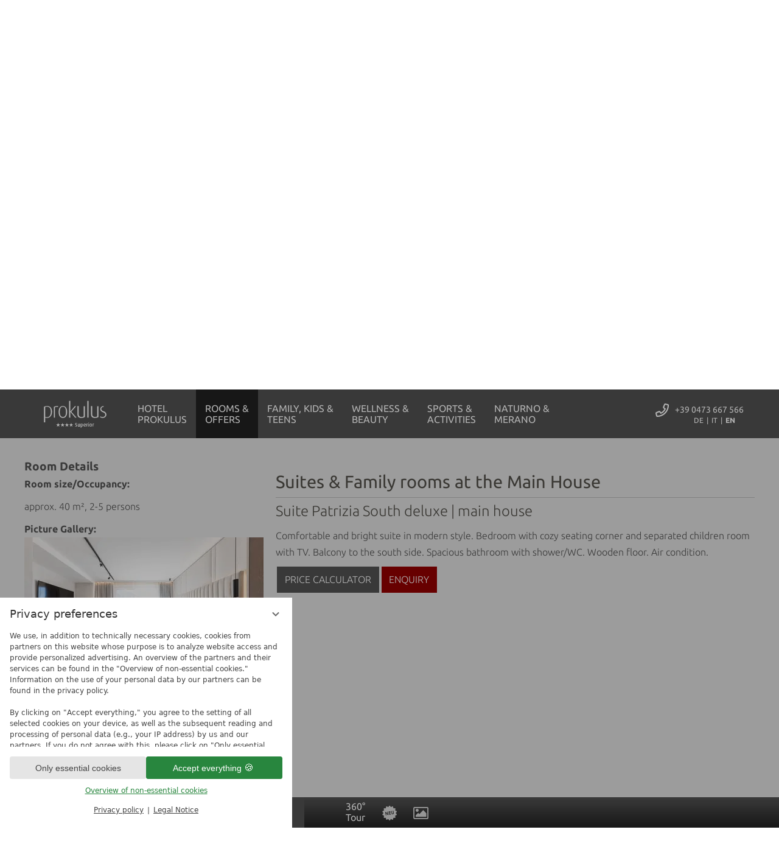

--- FILE ---
content_type: text/html; charset=UTF-8
request_url: https://www.prokulus.it/en/rooms-offers/hotel-zimmer-22738-new-suite-patrizia-south-deluxe-main-house.html
body_size: 17894
content:
<!DOCTYPE html>
<html xmlns="http://www.w3.org/1999/xhtml" lang="en" xml:lang="en"><head><meta http-equiv="Content-Type" content="text/html; charset=UTF-8" /><script data-rel="consentmanager">window.uetq = window.uetq || []; window.uetq.push('consent', 'default', { 'ad_storage': 'denied' });</script><script data-rel="consentmanager">window.dataLayer = window.dataLayer || []; window.gtag = window.gtag || function(){dataLayer.push(arguments);}; gtag('consent', 'default', { 'ad_storage': 'denied', 'ad_user_data': 'denied', 'ad_personalization': 'denied', 'analytics_storage': 'denied' });</script><title>Suite Patrizia South deluxe | main house - Family &amp; Spa Hotel Prokulus</title><meta name="description" content="approx. 40 m², 2-5 persons Comfortable and bright suite in modern style. Bedroom with cozy seating corner and separated children room with TV. Balcony to the south side. Spacious bathroom with shower/WC. Wooden floor. Air condition." /><meta name="robots" content="index, follow, noodp, noydir" /><meta name="generator" content="Condeon 2.4" /><link rel="canonical" href="https://www.prokulus.it/en/rooms-offers/hotel-zimmer-22738-suite-patrizia-south-deluxe-main-house.html" /><meta name="theme-color" content="#515151" /><meta name="viewport" content="width=device-width, minimum-scale=1.0, maximum-scale=1.0, user-scalable=no" /><meta property="og:title" content="Suites &amp; rooms in Naturns, South Tyrol near Merano ☀️, Rooms &amp; offers" /><meta property="og:type" content="website" /><meta property="og:url" content="https://www.prokulus.it/en/rooms-offers/hotel-zimmer-22738-suite-patrizia-south-deluxe-main-house.html" /><meta name="twitter:card" content="summary_large_image" /><meta name="og:description" content="approx. 40 m², 2-5 persons Comfortable and bright suite in modern style. Bedroom with cozy seating corner and separated children room with TV. Balcony to the south side. Spacious bathroom with shower/WC. Wooden floor. Air condition." /><meta name="twitter:description" content="approx. 40 m², 2-5 persons Comfortable and bright suite in modern style. Bedroom with cozy seating corner and separated children room with TV. Balcony to the south side. Spacious bathroom with shower/WC. Wooden floor. Air condition." /><link rel="alternate" hreflang="de" href="https://www.prokulus.it/de/zimmer-angebote/hotel-zimmer-22738-suite-patrizia-sued-deluxe-stammhaus.html" /><link rel="alternate" hreflang="it" href="https://www.prokulus.it/it/camere-offerte/hotel-zimmer-22738-suite-patrizia-sud-deluxe-casa-principale.html" /><link rel="alternate" hreflang="en" href="https://www.prokulus.it/en/rooms-offers/hotel-zimmer-22738-suite-patrizia-south-deluxe-main-house.html" /><link rel="stylesheet" type="text/css" href="/(cms)/module/pass/5/combine/[base64]%3D.9bbc6a998f06.1768476831.css" /><link rel="shortcut icon" href="/static/template-1801/i/favicon-2/favicon.ico" /><meta name="apple-mobile-web-app-title" content="Prokulus Familien- &amp; Wellnesshotel" /><link rel="parent" rev="subsection" hreflang="en" href="" /><link rel="preload" as="font" type="font/woff2" href="https://fonts-api.viomassl.com/fonts/s/ubuntu/v15/4iCs6KVjbNBYlgoKfw72nU6AFw.woff2" crossorigin="" /><link rel="preload" as="font" type="font/woff2" href="https://fonts-api.viomassl.com/fonts/s/ubuntu/v15/4iCv6KVjbNBYlgoCxCvjsGyNPYZvgw.woff2" crossorigin="" /><link rel="preload" as="font" type="font/woff2" href="https://fonts-api.viomassl.com/fonts/s/ubuntu/v15/4iCv6KVjbNBYlgoC1CzjsGyNPYZvgw.woff2" crossorigin="" /><link rel="preload" as="font" type="font/woff2" href="https://fonts-api.viomassl.com/fonts/s/ubuntu/v15/4iCp6KVjbNBYlgoKejZftVyPN4FNgYUJ.woff2" crossorigin="" /><link rel="preload" as="font" type="font/woff2" href="/static/template-1801/css/fonts/icomoon.ttf?qkzwzp" crossorigin="" /><link rel="preload" as="font" type="font/woff2" href="/%28cms%29/module/static/default/content/libs/css/fontawesome-5.14.0/webfonts/fa-regular-400.woff2" crossorigin="" /><link rel="icon" type="image/png" href="/static/template-1801/i/favicon-2/favicon-96x96.png" sizes="96x96" /><link rel="icon" type="image/svg+xml" href="/static/template-1801/i/favicon-2/favicon.svg" /><link rel="apple-touch-icon" sizes="180x180" href="/static/template-1801/i/favicon-2/apple-touch-icon.png" /><link rel="manifest" href="/static/template-1801/i/favicon-2/site.webmanifest" /><link rel="preconnect" href="https://cst-media2.viomassl.com" /><link rel="preload" as="image" imagesizes="100vw" imagesrcset="https://cst-media2.viomassl.com/1495/935733/320x471s 320w, https://cst-media2.viomassl.com/1495/935733/360x530s 360w, https://cst-media2.viomassl.com/1495/935733/414x610s 414w, https://cst-media2.viomassl.com/1495/935733/640x942s 640w, https://cst-media2.viomassl.com/1495/935733/768x432s 768w, https://cst-media2.viomassl.com/1495/935733/1024x576s 1024w, https://cst-media2.viomassl.com/1495/935733/1280x720s 1280w, https://cst-media2.viomassl.com/1495/935733/1600x900s 1600w, https://cst-media2.viomassl.com/1495/935733/1920x1080s 1920w" /><style type="text/css">#g_header_gallery .slides:before, #g_header_gallery .slides:after { content:" ";display: table; } #g_header_gallery .slides:after{ clear: both; } #g_header_gallery .slide { position: relative; z-index: 0; } #g_header_gallery img.slide-img { position: absolute; top: 0; left: 0; width: 100%; height: 100%; z-index: -1; object-fit: cover; }</style><style type="text/css">
/**/
        .social-media-layout-layer div.social-media-source-container {
                margin-left:7px;
                width:45px;
                height:50px;
        }
/**/
</style><style type="text/css">
/**/
   
header .welcome-back {
   display:none;
}
        @media only screen and (max-width: 479px) {
                #partnerGallery, .footer-awards {display: none;}; 
        }
/**/
</style><style type="text/css">
/**/
        @media only screen and (max-width: 479px) {
                .rchide {display: none;}; 
        }
        @media only screen and (min-width: 480px) {
                .rcshow {display: none;}; 
        }
/**/
</style><style data-rel="condeon-consentmanager">:root { --tracking-consent-background: #fff; --tracking-consent-text: #444; --tracking-consent-title: #333; --tracking-consent-accent: #28863e; --tracking-consent-accent-hover: #46c864; --tracking-consent-grayed: rgba(0,0,0,0.1); --tracking-consent-footer: #444; } @media (prefers-contrast: more) { :root { --tracking-consent-accent: #186329; } } #condeon-consentmanager { position: fixed; top: auto; left: 0; right: auto; bottom: 0; inset-inline: 0 auto; z-index: 9999; background: #fff; background: var(--tracking-consent-background); border: none; color: #666; color: var(--tracking-consent-text); font-family: var(--tracking-consent-font, system-ui); font-size: 1rem; letter-spacing: 0; padding: 1em; max-height: 100vh; max-height: 100dvh; overflow-y: auto; overscroll-behavior: contain; box-sizing: border-box; line-height: normal; max-width: 30rem; max-width: min(100svw, 30rem); } #condeon-consentmanager::backdrop { position: fixed; top: 0; left: 0; height: 100%; width: 100%; z-index: 9998; background: black; opacity: 0.3; transition: opacity 1s; pointer-events: none; } @starting-style { #condeon-consentmanager::backdrop { opacity: 0; } } #condeon-consentmanager .consent-buttons { margin: 1rem 0 0.5rem; } @media (min-width: 25em) { #condeon-consentmanager[data-mode="minimized"] .consent-buttons, #condeon-consentmanager[data-mode="normal"] .consent-buttons { display: flex; flex-direction: row-reverse; gap: 0.5rem; } #condeon-consentmanager[data-mode="minimized"] .consent-buttons p, #condeon-consentmanager[data-mode="normal"] .consent-buttons p { flex: 1 1 50%; margin: 0; } } #condeon-consentmanager .consentmanager-icon { position: absolute; top: 0; right: 0; color: inherit; font-family: inherit; font-size: 1em; border: 0; padding: .25em; background: none; -webkit-appearance: none; -moz-appearance: none; appearance: none; cursor: pointer; } [dir="rtl"] #condeon-consentmanager .consentmanager-icon { right: auto; left: 0; } #condeon-consentmanager .consentmanager-icon svg { display: block; } #condeon-consentmanager .consentmanager-minimize { display: block; padding: 0.75rem; } #condeon-consentmanager .consentmanager-dismiss circle { stroke: transparent; fill: transparent; stroke-width: 2px; } #condeon-consentmanager .consentmanager-dismiss:hover circle, #condeon-consentmanager .consentmanager-dismiss:focus-visible circle { animation: circleDashArray .5s forwards; } #condeon-consentmanager .consentmanager-icon path { stroke: #666; fill: transparent; stroke-width: 2px; } @keyframes circleDashArray { from { stroke: #666; strole: var(--tracking-consent-text); stroke-dasharray: 0 22 0 22; } to { stroke: #666; strole: var(--tracking-consent-text); stroke-dasharray: 22 0 22 0; } } #condeon-consentmanager h3.consent-head { color: #333; color: var(--tracking-consent-title); font-size: 18px; font-weight: normal; margin: 0 0 .5em; text-transform: none; } #condeon-consentmanager p { margin: .5rem 0; text-transform: none; } #condeon-consentmanager .consent-text { max-height: 12.4375rem; overflow: hidden; overflow-y: auto; scrollbar-color: #28863e white; scrollbar-color: var(--tracking-consent-accent) white; scrollbar-width: thin; overscroll-behavior: contain; } @media (max-height: 20em) { #condeon-consentmanager .consent-text { max-height: 5.75rem; } } #condeon-consentmanager .consent-text::-webkit-scrollbar { width: 4px; } #condeon-consentmanager .consent-text::-webkit-scrollbar-thumb { background: #28863e; background: var(--tracking-consent-accent); } #condeon-consentmanager .consent-text p { padding-right: 0.5rem; } #condeon-consentmanager .consent-text p { font-size: .75em; line-height: 1.5; } #condeon-consentmanager .consent-edit-hint { font-size: .75em; font-weight: bold; margin: 1rem 0; display: flex; align-items: center; } #consent-save-override, #condeon-consentmanager .consent-edit-hint-custom { display: none; } #condeon-consentmanager .consent-edit-hint-custom a { text-decoration: underline; text-transform: none; background: none; color: var(--tracking-consent-accent); } #condeon-consentmanager .consent-edit-hint::before { color: #28863e; color: var(--tracking-consent-accent); content: 'i'; width: 1em; height: 1em; font-weight: 400; text-align: center; display: inline-block; border: 1px solid; border-radius: 50%; line-height: 1; margin-right: 0.5em; font-size: 0.75em; } #condeon-consentmanager .consent-button button { display: flex; justify-content: center; align-items: center; border: 0; box-sizing: border-box; line-height: normal; width: 100%; font-size: 0.875em; color: #666; color: var(--tracking-consent-text); background-color: #efefef; background-color: var(--tracking-consent-grayed); border-radius: .25em; padding: .75em; cursor: pointer; text-decoration: none; -webkit-appearance: none; -moz-appearance: none; appearance: none; transition: all .4s; text-transform: none; } #condeon-consentmanager .consent-button button.consentmanager-accent { color: #fff; background: #28863e; background: var(--tracking-consent-accent); } #condeon-consentmanager .consent-button :is(button.consentmanager-accent:hover, button.consentmanager-accent:focus) { background: #46c864; background: var(--tracking-consent-accent-hover); } #condeon-consentmanager .condeon-consentmanager-emoji::before { content: '🍪'; font-size: 1rem; line-height: 1; padding: 0 0.25em; } #condeon-consentmanager .consent-link button { display: flex; justify-content: center; box-sizing: border-box; width: 100%; border: 0; font-size: .75em; padding: .5em; color: rgb(40, 167, 69); background: none; cursor: pointer; text-decoration: underline; font-weight: 700; -webkit-appearance: none; -moz-appearance: none; appearance: none; } #condeon-consentmanager .consent-text-overview { margin: 1rem 0; font-size: 0.75em; } #condeon-consentmanager .consent-custom-overview ul { margin: 1rem 0; } #condeon-consentmanager .consent-custom-overview li { font-size: 0.75em; position: relative; padding-left: 38px; } #condeon-consentmanager .consent-custom-overview li:not(:first-child) { margin-top: 0.5em; } #condeon-consentmanager .consent-custom-overview label { cursor: pointer; } #condeon-consentmanager .consent-custom-overview input { height: 1px; overflow: hidden; width: 1px; position: absolute; clip: rect(1px, 1px, 1px, 1px); clip-path: inset(50%); white-space: nowrap; } #condeon-consentmanager .consent-custom-overview svg { position: absolute; left: 0; } .consentmanager-code:focus + svg { outline: 2px solid var(--tracking-consent-accent); border-radius: 100px; } #condeon-consentmanager .consent-custom-overview path, #condeon-consentmanager .consent-custom-overview circle { transition: all 0.2s; } #condeon-consentmanager .consent-custom-overview path { stroke: #28863e; stroke: var(--tracking-consent-accent); stroke-width: 1; fill: transparent; } #condeon-consentmanager .consent-custom-overview circle { fill: #28863e; fill: var(--tracking-consent-accent); } #condeon-consentmanager .consent-custom-overview :not(:checked) + svg path { stroke: #999999; } #condeon-consentmanager .consent-custom-overview :not(:checked) + svg circle { fill: #999999; } #condeon-consentmanager .consent-custom-overview input:checked + svg circle { cx: 22.5px; } #condeon-consentmanager .consent-custom-overview [data-selectable="no"] svg { cursor: not-allowed; opacity: 0.5; } #condeon-consentmanager .consent-custom-overview [data-selectable="no"] svg path { stroke: #999999; } #condeon-consentmanager .consent-custom-overview [data-selectable="no"] svg circle { fill: #999999; cx: 22.5px; } #condeon-consentmanager .provider-info { display: block; font-style: normal; opacity: 0.75; font-size: .875em; } #condeon-consentmanager .consent-custom-links { text-align: center; margin-top: 0.75rem; } #condeon-consentmanager .consent-custom-links a.consentmanager-accent, #condeon-consentmanager .consent-custom-links a.consentmanager-accent:hover { display: block; font-size: 0.75em; color: ; color: var(--tracking-consent-accent); text-decoration: underline; } #condeon-consentmanager .consent-footer { text-align: center; font-size: .75em; color: #666; color: var(--tracking-consent-footer); margin: 0.75rem 0 0; } #condeon-consentmanager .consent-footer p { margin: 0; } #condeon-consentmanager .consent-footer a, #condeon-consentmanager .consent-footer a:hover { color: inherit; text-decoration: underline; } #condeon-consentmanager .consent-footer span.consent-link-separator:before { display: inline-block; content: "|"; padding: .5em; color: #666; color: var(--tracking-consent-footer); } #condeon-consentmanager[data-mode="normal"] .consent-intro-custom, #condeon-consentmanager[data-mode="normal"] .consent-custom-overview, #condeon-consentmanager[data-mode="normal"] #consent-custom-link-back, #condeon-consentmanager[data-mode="normal"] ~ #condeon-consentmanager-edit, #condeon-consentmanager[data-mode="minimized"] .consent-text, #condeon-consentmanager[data-mode="minimized"] .consent-intro-custom, #condeon-consentmanager[data-mode="minimized"] .consent-custom-overview, #condeon-consentmanager[data-mode="minimized"] .consent-custom-links, #condeon-consentmanager[data-mode="minimized"] .consent-footer, #condeon-consentmanager[data-mode="hidden"], #condeon-consentmanager[data-mode="customize"] .consent-intro-normal, #condeon-consentmanager[data-mode="minimized"] .consent-buttons, #condeon-consentmanager[data-mode="customize"] #consent-custom-link { display: none; } #condeon-consentmanager[data-mode="minimized"] { display: block; overflow-y: hidden; } #condeon-consentmanager[data-mode="minimized"]::backdrop { opacity: 0; } #condeon-consentmanager[data-mode="customize"] .consent-buttons { margin-top: 0.5rem; } #condeon-consentmanager[data-mode="minimized"] h3.consent-head { margin: 0; padding-right: 2.625rem; } #condeon-consentmanager[data-mode="minimized"] .consentmanager-minimize { top: 50%; transform: translateY(-50%) rotate(180deg); } #condeon-consentmanager[data-mode="minimized"] { box-shadow: 0 0 1rem rgba(0,0,0,0.5); } :where(#condeon-consentmanager) :focus-visible { outline: 2px solid var(--tracking-consent-accent); }</style><meta property="og:image" content="https://cst-media2.viomassl.com/1495/935733/1024x0s.jpg" /><meta name="twitter:image" content="https://cst-media2.viomassl.com/1495/935733/1024x0s.jpg" /><meta name="p:domain_verify" content="63447560d7d46c559ff6f66a742e1dbc" /></head><body class="chrome chrome131"><div id="site" class="site subnav-true aniload" data-template="1801" data-variant="A" data-smoothscroll="yes" data-autoscroll="#main"><header id="header" class="header" data-variant="A" data-variant-logo="A"><div class="banner"><div class="logo"><a href="/en/"><div class="viewport"><img src="/media/61775/prokulus-logo-2020-1976134.svg" alt="My Prokulus Family &amp; Spa Hotel in Naturns, South Tyrol" srcset="/media/61775/prokulus-logo-2020-1976134.svg 1x" /></div></a></div>
<div class="tools"><div class="tool tool-article1" data-pct="20" data-cid="809412"><ul><li class="header-tel mobile"><a href="tel:+390473667566">+39 0473 667 566</a></li><li class="header-tel"><a href="/en/rooms-offers/call-back/">+39 0473 667 566</a></li><li class="header-voucher"><a href="/en/hotelprokulus/vouchers/"><span>Vouchers</span></a></li></ul>
</div><div class="tool tool-menu1" data-pct="94" data-cid="633344"><ul class="lang-menu"><li class="alternative"><a href="/de/zimmer-angebote/hotel-zimmer-22738-suite-patrizia-sued-deluxe-stammhaus.html" title="Zimmer &amp; Angebote (DE)">DE</a></li><li class="alternative"><a href="/it/camere-offerte/hotel-zimmer-22738-suite-patrizia-sud-deluxe-casa-principale.html" title="Camere &amp; offerte (IT)">IT</a></li><li class="current"><a href="/en/rooms-offers/hotel-zimmer-22738-suite-patrizia-south-deluxe-main-house.html" title="Rooms &amp; offers (EN)">EN</a></li></ul></div><div id="nav_menu_button" class="tool menu-button" role="button" tabindex="0"><span class="menu-text">Menu</span></div></div><nav id="nav_0" class="nav-level-0" data-variant="B" data-hover="yes"><div class="menu-items" id="nav_menu"><ul class="lang-menu"><li class="alternative"><a href="/de/zimmer-angebote/hotel-zimmer-22738-suite-patrizia-sued-deluxe-stammhaus.html" title="Zimmer &amp; Angebote (DE)">de</a></li><li class="alternative"><a href="/it/camere-offerte/hotel-zimmer-22738-suite-patrizia-sud-deluxe-casa-principale.html" title="Camere &amp; offerte (IT)">it</a></li><li class="current"><a href="/en/rooms-offers/hotel-zimmer-22738-suite-patrizia-south-deluxe-main-house.html" title="Rooms &amp; offers (EN)">en</a></li></ul><ul class="main-menu"><li class="main-menu-item menu-1"><div class="main-menu-item-name"><a href="/en/hotelprokulus/" class="main-menu-link" onclick="if( typeof ga != &quot;undefined&quot; ) { var ts = ga.getAll(); for (var i=0; i &lt; ts.length; ++i) { var t = ts[i]; ga(t.get('name')+'.send','event','Header Menu en','click','Hotel Prokulus',1); } } if( typeof _gaq_trackers != &quot;undefined&quot; ) { for (var i=0; i &lt; _gaq_trackers.length; ++i) { var t = _gaq_trackers[i]; _gaq.push([t+'._trackEvent','Header Menu en','click','Hotel Prokulus',1]); } } ;"><span class="title-name-1">Hotel </span><span class="title-name-2">Prokulus</span></a></div><ul class="sub-menu"><li class="overlay-title cf"><a href="#close" class="close"></a><span>Hotel Prokulus</span></li><li class="sub-menu-overview"><a href="/en/hotelprokulus/" onclick="if( typeof ga != &quot;undefined&quot; ) { var ts = ga.getAll(); for (var i=0; i &lt; ts.length; ++i) { var t = ts[i]; ga(t.get('name')+'.send','event','Header Menu en','click','Hotel Prokulus (overview)',1); } } if( typeof _gaq_trackers != &quot;undefined&quot; ) { for (var i=0; i &lt; _gaq_trackers.length; ++i) { var t = _gaq_trackers[i]; _gaq.push([t+'._trackEvent','Header Menu en','click','Hotel Prokulus (overview)',1]); } } ;">Hotel Prokulus main page</a></li><li class="sub-menu-item"><a href="/en/hotelprokulus/water-worlds/" onclick="if( typeof ga != &quot;undefined&quot; ) { var ts = ga.getAll(); for (var i=0; i &lt; ts.length; ++i) { var t = ts[i]; ga(t.get('name')+'.send','event','Header Menu en','click','Water worlds',1); } } if( typeof _gaq_trackers != &quot;undefined&quot; ) { for (var i=0; i &lt; _gaq_trackers.length; ++i) { var t = _gaq_trackers[i]; _gaq.push([t+'._trackEvent','Header Menu en','click','Water worlds',1]); } } ;">Water worlds</a></li><li class="sub-menu-item"><a href="/en/hotelprokulus/cuisine/" onclick="if( typeof ga != &quot;undefined&quot; ) { var ts = ga.getAll(); for (var i=0; i &lt; ts.length; ++i) { var t = ts[i]; ga(t.get('name')+'.send','event','Header Menu en','click','Cuisine',1); } } if( typeof _gaq_trackers != &quot;undefined&quot; ) { for (var i=0; i &lt; _gaq_trackers.length; ++i) { var t = _gaq_trackers[i]; _gaq.push([t+'._trackEvent','Header Menu en','click','Cuisine',1]); } } ;">Cuisine</a></li><li class="sub-menu-item"><a href="/en/hotelprokulus/pictures-videos/" onclick="if( typeof ga != &quot;undefined&quot; ) { var ts = ga.getAll(); for (var i=0; i &lt; ts.length; ++i) { var t = ts[i]; ga(t.get('name')+'.send','event','Header Menu en','click','Pictures &amp; videos',1); } } if( typeof _gaq_trackers != &quot;undefined&quot; ) { for (var i=0; i &lt; _gaq_trackers.length; ++i) { var t = _gaq_trackers[i]; _gaq.push([t+'._trackEvent','Header Menu en','click','Pictures &amp; videos',1]); } } ;">Pictures &amp; videos</a></li><li class="sub-menu-item"><a href="/en/hotelprokulus/news/" onclick="if( typeof ga != &quot;undefined&quot; ) { var ts = ga.getAll(); for (var i=0; i &lt; ts.length; ++i) { var t = ts[i]; ga(t.get('name')+'.send','event','Header Menu en','click','New since 2024!',1); } } if( typeof _gaq_trackers != &quot;undefined&quot; ) { for (var i=0; i &lt; _gaq_trackers.length; ++i) { var t = _gaq_trackers[i]; _gaq.push([t+'._trackEvent','Header Menu en','click','New since 2024!',1]); } } ;">New since 2024!</a></li><li class="sub-menu-item"><a href="/en/hotelprokulus/good-to-know/" onclick="if( typeof ga != &quot;undefined&quot; ) { var ts = ga.getAll(); for (var i=0; i &lt; ts.length; ++i) { var t = ts[i]; ga(t.get('name')+'.send','event','Header Menu en','click','Good to know',1); } } if( typeof _gaq_trackers != &quot;undefined&quot; ) { for (var i=0; i &lt; _gaq_trackers.length; ++i) { var t = _gaq_trackers[i]; _gaq.push([t+'._trackEvent','Header Menu en','click','Good to know',1]); } } ;">Good to know</a></li><li class="sub-menu-item"><a href="/en/hotelprokulus/location-directions/" onclick="if( typeof ga != &quot;undefined&quot; ) { var ts = ga.getAll(); for (var i=0; i &lt; ts.length; ++i) { var t = ts[i]; ga(t.get('name')+'.send','event','Header Menu en','click','Arrival by car and plane',1); } } if( typeof _gaq_trackers != &quot;undefined&quot; ) { for (var i=0; i &lt; _gaq_trackers.length; ++i) { var t = _gaq_trackers[i]; _gaq.push([t+'._trackEvent','Header Menu en','click','Arrival by car and plane',1]); } } ;">Arrival by car and plane</a></li><li class="sub-menu-item"><a href="/en/hotelprokulus/reviews/" onclick="if( typeof ga != &quot;undefined&quot; ) { var ts = ga.getAll(); for (var i=0; i &lt; ts.length; ++i) { var t = ts[i]; ga(t.get('name')+'.send','event','Header Menu en','click','Reviews',1); } } if( typeof _gaq_trackers != &quot;undefined&quot; ) { for (var i=0; i &lt; _gaq_trackers.length; ++i) { var t = _gaq_trackers[i]; _gaq.push([t+'._trackEvent','Header Menu en','click','Reviews',1]); } } ;">Reviews</a></li><li class="sub-menu-item"><a href="/en/hotelprokulus/sustainability/" onclick="if( typeof ga != &quot;undefined&quot; ) { var ts = ga.getAll(); for (var i=0; i &lt; ts.length; ++i) { var t = ts[i]; ga(t.get('name')+'.send','event','Header Menu en','click','Sustainability',1); } } if( typeof _gaq_trackers != &quot;undefined&quot; ) { for (var i=0; i &lt; _gaq_trackers.length; ++i) { var t = _gaq_trackers[i]; _gaq.push([t+'._trackEvent','Header Menu en','click','Sustainability',1]); } } ;">Sustainability</a></li></ul></li><li class="main-menu-item menu-2 active open-mobile"><div class="main-menu-item-name"><a href="/en/rooms-offers/" class="main-menu-link" onclick="if( typeof ga != &quot;undefined&quot; ) { var ts = ga.getAll(); for (var i=0; i &lt; ts.length; ++i) { var t = ts[i]; ga(t.get('name')+'.send','event','Header Menu en','click','Rooms &amp; offers',1); } } if( typeof _gaq_trackers != &quot;undefined&quot; ) { for (var i=0; i &lt; _gaq_trackers.length; ++i) { var t = _gaq_trackers[i]; _gaq.push([t+'._trackEvent','Header Menu en','click','Rooms &amp; offers',1]); } } ;"><span class="title-name-1">Rooms &amp; </span><span class="title-name-2">offers</span></a></div><ul class="sub-menu"><li class="overlay-title cf"><a href="#close" class="close"></a><span>Rooms &amp; offers</span></li><li class="sub-menu-overview active"><a href="/en/rooms-offers/" onclick="if( typeof ga != &quot;undefined&quot; ) { var ts = ga.getAll(); for (var i=0; i &lt; ts.length; ++i) { var t = ts[i]; ga(t.get('name')+'.send','event','Header Menu en','click','Rooms &amp; offers (overview)',1); } } if( typeof _gaq_trackers != &quot;undefined&quot; ) { for (var i=0; i &lt; _gaq_trackers.length; ++i) { var t = _gaq_trackers[i]; _gaq.push([t+'._trackEvent','Header Menu en','click','Rooms &amp; offers (overview)',1]); } } ;">Rooms &amp; offers main page</a></li><li class="sub-menu-item"><a href="/en/rooms-offers/" onclick="if( typeof ga != &quot;undefined&quot; ) { var ts = ga.getAll(); for (var i=0; i &lt; ts.length; ++i) { var t = ts[i]; ga(t.get('name')+'.send','event','Header Menu en','click','Rooms &amp; Suites',1); } } if( typeof _gaq_trackers != &quot;undefined&quot; ) { for (var i=0; i &lt; _gaq_trackers.length; ++i) { var t = _gaq_trackers[i]; _gaq.push([t+'._trackEvent','Header Menu en','click','Rooms &amp; Suites',1]); } } ;">Rooms &amp; Suites</a></li><li class="sub-menu-item"><a href="/en/rooms-offers/online-booking/" onclick="if( typeof ga != &quot;undefined&quot; ) { var ts = ga.getAll(); for (var i=0; i &lt; ts.length; ++i) { var t = ts[i]; ga(t.get('name')+'.send','event','Header Menu en','click','Online Booking',1); } } if( typeof _gaq_trackers != &quot;undefined&quot; ) { for (var i=0; i &lt; _gaq_trackers.length; ++i) { var t = _gaq_trackers[i]; _gaq.push([t+'._trackEvent','Header Menu en','click','Online Booking',1]); } } ;">Online Booking</a></li><li class="sub-menu-item"><a href="/en/rooms-offers/hotel-enquiry/" onclick="if( typeof ga != &quot;undefined&quot; ) { var ts = ga.getAll(); for (var i=0; i &lt; ts.length; ++i) { var t = ts[i]; ga(t.get('name')+'.send','event','Header Menu en','click','Hotel enquiry',1); } } if( typeof _gaq_trackers != &quot;undefined&quot; ) { for (var i=0; i &lt; _gaq_trackers.length; ++i) { var t = _gaq_trackers[i]; _gaq.push([t+'._trackEvent','Header Menu en','click','Hotel enquiry',1]); } } ;">Hotel enquiry</a></li><li class="sub-menu-item"><a href="/en/rooms-offers/offers-packages/" onclick="if( typeof ga != &quot;undefined&quot; ) { var ts = ga.getAll(); for (var i=0; i &lt; ts.length; ++i) { var t = ts[i]; ga(t.get('name')+'.send','event','Header Menu en','click','Offers &amp; packages',1); } } if( typeof _gaq_trackers != &quot;undefined&quot; ) { for (var i=0; i &lt; _gaq_trackers.length; ++i) { var t = _gaq_trackers[i]; _gaq.push([t+'._trackEvent','Header Menu en','click','Offers &amp; packages',1]); } } ;">Offers &amp; packages</a></li><li class="sub-menu-item"><a href="/en/rooms-offers/childrens-prices/" onclick="if( typeof ga != &quot;undefined&quot; ) { var ts = ga.getAll(); for (var i=0; i &lt; ts.length; ++i) { var t = ts[i]; ga(t.get('name')+'.send','event','Header Menu en','click','Children's prices',1); } } if( typeof _gaq_trackers != &quot;undefined&quot; ) { for (var i=0; i &lt; _gaq_trackers.length; ++i) { var t = _gaq_trackers[i]; _gaq.push([t+'._trackEvent','Header Menu en','click','Children's prices',1]); } } ;">Children's prices</a></li><li class="sub-menu-item"><a href="/en/rooms-offers/included-services/" onclick="if( typeof ga != &quot;undefined&quot; ) { var ts = ga.getAll(); for (var i=0; i &lt; ts.length; ++i) { var t = ts[i]; ga(t.get('name')+'.send','event','Header Menu en','click','Included services',1); } } if( typeof _gaq_trackers != &quot;undefined&quot; ) { for (var i=0; i &lt; _gaq_trackers.length; ++i) { var t = _gaq_trackers[i]; _gaq.push([t+'._trackEvent','Header Menu en','click','Included services',1]); } } ;">Included services</a></li><li class="sub-menu-item"><a href="/en/rooms-offers/insurance/" onclick="if( typeof ga != &quot;undefined&quot; ) { var ts = ga.getAll(); for (var i=0; i &lt; ts.length; ++i) { var t = ts[i]; ga(t.get('name')+'.send','event','Header Menu en','click','Travel &amp; Cancellation Insurance',1); } } if( typeof _gaq_trackers != &quot;undefined&quot; ) { for (var i=0; i &lt; _gaq_trackers.length; ++i) { var t = _gaq_trackers[i]; _gaq.push([t+'._trackEvent','Header Menu en','click','Travel &amp; Cancellation Insurance',1]); } } ;">Travel &amp; Cancellation Insurance</a></li><li class="sub-menu-item"><a href="/en/rooms-offers/for-last-minute-travelers/" onclick="if( typeof ga != &quot;undefined&quot; ) { var ts = ga.getAll(); for (var i=0; i &lt; ts.length; ++i) { var t = ts[i]; ga(t.get('name')+'.send','event','Header Menu en','click','Last Minute',1); } } if( typeof _gaq_trackers != &quot;undefined&quot; ) { for (var i=0; i &lt; _gaq_trackers.length; ++i) { var t = _gaq_trackers[i]; _gaq.push([t+'._trackEvent','Header Menu en','click','Last Minute',1]); } } ;">Last Minute</a></li><li class="sub-menu-item"><a href="/en/hotelprokulus/vouchers/" onclick="if( typeof ga != &quot;undefined&quot; ) { var ts = ga.getAll(); for (var i=0; i &lt; ts.length; ++i) { var t = ts[i]; ga(t.get('name')+'.send','event','Header Menu en','click','Gift Voucher',1); } } if( typeof _gaq_trackers != &quot;undefined&quot; ) { for (var i=0; i &lt; _gaq_trackers.length; ++i) { var t = _gaq_trackers[i]; _gaq.push([t+'._trackEvent','Header Menu en','click','Gift Voucher',1]); } } ;">Gift Voucher</a></li></ul></li><li class="main-menu-item menu-3"><div class="main-menu-item-name"><a href="/en/family-teens/" class="main-menu-link" onclick="if( typeof ga != &quot;undefined&quot; ) { var ts = ga.getAll(); for (var i=0; i &lt; ts.length; ++i) { var t = ts[i]; ga(t.get('name')+'.send','event','Header Menu en','click','Family, kids &amp; teens',1); } } if( typeof _gaq_trackers != &quot;undefined&quot; ) { for (var i=0; i &lt; _gaq_trackers.length; ++i) { var t = _gaq_trackers[i]; _gaq.push([t+'._trackEvent','Header Menu en','click','Family, kids &amp; teens',1]); } } ;"><span class="title-name-1">Family, kids &amp; </span><span class="title-name-2">teens</span></a></div><ul class="sub-menu"><li class="overlay-title cf"><a href="#close" class="close"></a><span>Family, kids &amp; teens</span></li><li class="sub-menu-overview"><a href="/en/family-teens/" onclick="if( typeof ga != &quot;undefined&quot; ) { var ts = ga.getAll(); for (var i=0; i &lt; ts.length; ++i) { var t = ts[i]; ga(t.get('name')+'.send','event','Header Menu en','click','Family, kids &amp; teens (overview)',1); } } if( typeof _gaq_trackers != &quot;undefined&quot; ) { for (var i=0; i &lt; _gaq_trackers.length; ++i) { var t = _gaq_trackers[i]; _gaq.push([t+'._trackEvent','Header Menu en','click','Family, kids &amp; teens (overview)',1]); } } ;">Family, kids &amp; teens main page</a></li><li class="sub-menu-item"><a href="/en/family-teens/kids-club/" onclick="if( typeof ga != &quot;undefined&quot; ) { var ts = ga.getAll(); for (var i=0; i &lt; ts.length; ++i) { var t = ts[i]; ga(t.get('name')+'.send','event','Header Menu en','click','Kid's club',1); } } if( typeof _gaq_trackers != &quot;undefined&quot; ) { for (var i=0; i &lt; _gaq_trackers.length; ++i) { var t = _gaq_trackers[i]; _gaq.push([t+'._trackEvent','Header Menu en','click','Kid's club',1]); } } ;">Kid's club</a></li><li class="sub-menu-item"><a href="/en/family-teens/teen-animation/" onclick="if( typeof ga != &quot;undefined&quot; ) { var ts = ga.getAll(); for (var i=0; i &lt; ts.length; ++i) { var t = ts[i]; ga(t.get('name')+'.send','event','Header Menu en','click','Teen animation',1); } } if( typeof _gaq_trackers != &quot;undefined&quot; ) { for (var i=0; i &lt; _gaq_trackers.length; ++i) { var t = _gaq_trackers[i]; _gaq.push([t+'._trackEvent','Header Menu en','click','Teen animation',1]); } } ;">Teen animation</a></li><li class="sub-menu-item"><a href="/en/family-teens/water-fun/" onclick="if( typeof ga != &quot;undefined&quot; ) { var ts = ga.getAll(); for (var i=0; i &lt; ts.length; ++i) { var t = ts[i]; ga(t.get('name')+'.send','event','Header Menu en','click','Water fun',1); } } if( typeof _gaq_trackers != &quot;undefined&quot; ) { for (var i=0; i &lt; _gaq_trackers.length; ++i) { var t = _gaq_trackers[i]; _gaq.push([t+'._trackEvent','Header Menu en','click','Water fun',1]); } } ;">Water fun</a></li><li class="sub-menu-item"><a href="/en/family-teens/family-spa/" onclick="if( typeof ga != &quot;undefined&quot; ) { var ts = ga.getAll(); for (var i=0; i &lt; ts.length; ++i) { var t = ts[i]; ga(t.get('name')+'.send','event','Header Menu en','click','Family spa',1); } } if( typeof _gaq_trackers != &quot;undefined&quot; ) { for (var i=0; i &lt; _gaq_trackers.length; ++i) { var t = _gaq_trackers[i]; _gaq.push([t+'._trackEvent','Header Menu en','click','Family spa',1]); } } ;">Family spa</a></li><li class="sub-menu-item"><a href="/en/family-teens/service-for-families/" onclick="if( typeof ga != &quot;undefined&quot; ) { var ts = ga.getAll(); for (var i=0; i &lt; ts.length; ++i) { var t = ts[i]; ga(t.get('name')+'.send','event','Header Menu en','click','Service for families',1); } } if( typeof _gaq_trackers != &quot;undefined&quot; ) { for (var i=0; i &lt; _gaq_trackers.length; ++i) { var t = _gaq_trackers[i]; _gaq.push([t+'._trackEvent','Header Menu en','click','Service for families',1]); } } ;">Service for families</a></li><li class="sub-menu-item"><a href="/en/rooms-offers/childrens-prices/" onclick="if( typeof ga != &quot;undefined&quot; ) { var ts = ga.getAll(); for (var i=0; i &lt; ts.length; ++i) { var t = ts[i]; ga(t.get('name')+'.send','event','Header Menu en','click','Children's prices',1); } } if( typeof _gaq_trackers != &quot;undefined&quot; ) { for (var i=0; i &lt; _gaq_trackers.length; ++i) { var t = _gaq_trackers[i]; _gaq.push([t+'._trackEvent','Header Menu en','click','Children's prices',1]); } } ;">Children's prices</a></li></ul></li><li class="main-menu-item menu-4"><div class="main-menu-item-name"><a href="/en/wellness-beauty/" class="main-menu-link" onclick="if( typeof ga != &quot;undefined&quot; ) { var ts = ga.getAll(); for (var i=0; i &lt; ts.length; ++i) { var t = ts[i]; ga(t.get('name')+'.send','event','Header Menu en','click','Wellness &amp; Beauty',1); } } if( typeof _gaq_trackers != &quot;undefined&quot; ) { for (var i=0; i &lt; _gaq_trackers.length; ++i) { var t = _gaq_trackers[i]; _gaq.push([t+'._trackEvent','Header Menu en','click','Wellness &amp; Beauty',1]); } } ;"><span class="title-name-1">Wellness &amp; </span><span class="title-name-2">Beauty</span></a></div><ul class="sub-menu"><li class="overlay-title cf"><a href="#close" class="close"></a><span>Wellness &amp; Beauty</span></li><li class="sub-menu-overview"><a href="/en/wellness-beauty/" onclick="if( typeof ga != &quot;undefined&quot; ) { var ts = ga.getAll(); for (var i=0; i &lt; ts.length; ++i) { var t = ts[i]; ga(t.get('name')+'.send','event','Header Menu en','click','Wellness &amp; Beauty (overview)',1); } } if( typeof _gaq_trackers != &quot;undefined&quot; ) { for (var i=0; i &lt; _gaq_trackers.length; ++i) { var t = _gaq_trackers[i]; _gaq.push([t+'._trackEvent','Header Menu en','click','Wellness &amp; Beauty (overview)',1]); } } ;">Wellness &amp; Beauty main page</a></li><li class="sub-menu-item"><a href="/en/wellness-beauty/sauna-worlds/" onclick="if( typeof ga != &quot;undefined&quot; ) { var ts = ga.getAll(); for (var i=0; i &lt; ts.length; ++i) { var t = ts[i]; ga(t.get('name')+'.send','event','Header Menu en','click','Sauna worlds',1); } } if( typeof _gaq_trackers != &quot;undefined&quot; ) { for (var i=0; i &lt; _gaq_trackers.length; ++i) { var t = _gaq_trackers[i]; _gaq.push([t+'._trackEvent','Header Menu en','click','Sauna worlds',1]); } } ;">Sauna worlds</a></li><li class="sub-menu-item"><a href="/en/wellness-beauty/beauty-spa-oasis/" onclick="if( typeof ga != &quot;undefined&quot; ) { var ts = ga.getAll(); for (var i=0; i &lt; ts.length; ++i) { var t = ts[i]; ga(t.get('name')+'.send','event','Header Menu en','click','Beauty &amp; Spa Oasis',1); } } if( typeof _gaq_trackers != &quot;undefined&quot; ) { for (var i=0; i &lt; _gaq_trackers.length; ++i) { var t = _gaq_trackers[i]; _gaq.push([t+'._trackEvent','Header Menu en','click','Beauty &amp; Spa Oasis',1]); } } ;">Beauty &amp; Spa Oasis</a></li><li class="sub-menu-item"><a href="/en/wellness-beauty/vouchers/" onclick="if( typeof ga != &quot;undefined&quot; ) { var ts = ga.getAll(); for (var i=0; i &lt; ts.length; ++i) { var t = ts[i]; ga(t.get('name')+'.send','event','Header Menu en','click','SPA Vouchers',1); } } if( typeof _gaq_trackers != &quot;undefined&quot; ) { for (var i=0; i &lt; _gaq_trackers.length; ++i) { var t = _gaq_trackers[i]; _gaq.push([t+'._trackEvent','Header Menu en','click','SPA Vouchers',1]); } } ;">SPA Vouchers</a></li><li class="sub-menu-item"><a href="/en/wellness-beauty/day-spa/" onclick="if( typeof ga != &quot;undefined&quot; ) { var ts = ga.getAll(); for (var i=0; i &lt; ts.length; ++i) { var t = ts[i]; ga(t.get('name')+'.send','event','Header Menu en','click','Day SPA',1); } } if( typeof _gaq_trackers != &quot;undefined&quot; ) { for (var i=0; i &lt; _gaq_trackers.length; ++i) { var t = _gaq_trackers[i]; _gaq.push([t+'._trackEvent','Header Menu en','click','Day SPA',1]); } } ;">Day SPA</a></li></ul></li><li class="main-menu-item menu-5"><div class="main-menu-item-name"><a href="/en/sport-activities/" class="main-menu-link" onclick="if( typeof ga != &quot;undefined&quot; ) { var ts = ga.getAll(); for (var i=0; i &lt; ts.length; ++i) { var t = ts[i]; ga(t.get('name')+'.send','event','Header Menu en','click','Sports &amp; activities',1); } } if( typeof _gaq_trackers != &quot;undefined&quot; ) { for (var i=0; i &lt; _gaq_trackers.length; ++i) { var t = _gaq_trackers[i]; _gaq.push([t+'._trackEvent','Header Menu en','click','Sports &amp; activities',1]); } } ;"><span class="title-name-1">Sports &amp; </span><span class="title-name-2">activities</span></a></div><ul class="sub-menu"><li class="overlay-title cf"><a href="#close" class="close"></a><span>Sports &amp; activities</span></li><li class="sub-menu-overview"><a href="/en/sport-activities/" onclick="if( typeof ga != &quot;undefined&quot; ) { var ts = ga.getAll(); for (var i=0; i &lt; ts.length; ++i) { var t = ts[i]; ga(t.get('name')+'.send','event','Header Menu en','click','Sports &amp; activities (overview)',1); } } if( typeof _gaq_trackers != &quot;undefined&quot; ) { for (var i=0; i &lt; _gaq_trackers.length; ++i) { var t = _gaq_trackers[i]; _gaq.push([t+'._trackEvent','Header Menu en','click','Sports &amp; activities (overview)',1]); } } ;">Sports &amp; activities main page</a></li><li class="sub-menu-item"><a href="/en/sport-activities/well-fit-program/" onclick="if( typeof ga != &quot;undefined&quot; ) { var ts = ga.getAll(); for (var i=0; i &lt; ts.length; ++i) { var t = ts[i]; ga(t.get('name')+'.send','event','Header Menu en','click','Well &amp; Fit Program',1); } } if( typeof _gaq_trackers != &quot;undefined&quot; ) { for (var i=0; i &lt; _gaq_trackers.length; ++i) { var t = _gaq_trackers[i]; _gaq.push([t+'._trackEvent','Header Menu en','click','Well &amp; Fit Program',1]); } } ;">Well &amp; Fit Program</a></li><li class="sub-menu-item"><a href="/en/sport-activities/Hiking/" onclick="if( typeof ga != &quot;undefined&quot; ) { var ts = ga.getAll(); for (var i=0; i &lt; ts.length; ++i) { var t = ts[i]; ga(t.get('name')+'.send','event','Header Menu en','click','Hiking',1); } } if( typeof _gaq_trackers != &quot;undefined&quot; ) { for (var i=0; i &lt; _gaq_trackers.length; ++i) { var t = _gaq_trackers[i]; _gaq.push([t+'._trackEvent','Header Menu en','click','Hiking',1]); } } ;">Hiking</a></li><li class="sub-menu-item"><a href="/en/sport-activities/biking/" onclick="if( typeof ga != &quot;undefined&quot; ) { var ts = ga.getAll(); for (var i=0; i &lt; ts.length; ++i) { var t = ts[i]; ga(t.get('name')+'.send','event','Header Menu en','click','Biking',1); } } if( typeof _gaq_trackers != &quot;undefined&quot; ) { for (var i=0; i &lt; _gaq_trackers.length; ++i) { var t = _gaq_trackers[i]; _gaq.push([t+'._trackEvent','Header Menu en','click','Biking',1]); } } ;">Biking</a></li><li class="sub-menu-item"><a href="/en/sport-activities/golfing/" onclick="if( typeof ga != &quot;undefined&quot; ) { var ts = ga.getAll(); for (var i=0; i &lt; ts.length; ++i) { var t = ts[i]; ga(t.get('name')+'.send','event','Header Menu en','click','Golfing',1); } } if( typeof _gaq_trackers != &quot;undefined&quot; ) { for (var i=0; i &lt; _gaq_trackers.length; ++i) { var t = _gaq_trackers[i]; _gaq.push([t+'._trackEvent','Header Menu en','click','Golfing',1]); } } ;">Golfing</a></li><li class="sub-menu-item"><a href="/en/sport-activities/adventure-sports/" onclick="if( typeof ga != &quot;undefined&quot; ) { var ts = ga.getAll(); for (var i=0; i &lt; ts.length; ++i) { var t = ts[i]; ga(t.get('name')+'.send','event','Header Menu en','click','Adventure Sports',1); } } if( typeof _gaq_trackers != &quot;undefined&quot; ) { for (var i=0; i &lt; _gaq_trackers.length; ++i) { var t = _gaq_trackers[i]; _gaq.push([t+'._trackEvent','Header Menu en','click','Adventure Sports',1]); } } ;">Adventure Sports</a></li></ul></li><li class="main-menu-item menu-6"><div class="main-menu-item-name"><a href="/en/naturns-meran/" class="main-menu-link" onclick="if( typeof ga != &quot;undefined&quot; ) { var ts = ga.getAll(); for (var i=0; i &lt; ts.length; ++i) { var t = ts[i]; ga(t.get('name')+'.send','event','Header Menu en','click','Naturno &amp; Merano',1); } } if( typeof _gaq_trackers != &quot;undefined&quot; ) { for (var i=0; i &lt; _gaq_trackers.length; ++i) { var t = _gaq_trackers[i]; _gaq.push([t+'._trackEvent','Header Menu en','click','Naturno &amp; Merano',1]); } } ;"><span class="title-name-1">Naturno &amp; </span><span class="title-name-2">Merano</span></a></div><ul class="sub-menu"><li class="overlay-title cf"><a href="#close" class="close"></a><span>Naturno &amp; Merano</span></li><li class="sub-menu-overview"><a href="/en/naturns-meran/" onclick="if( typeof ga != &quot;undefined&quot; ) { var ts = ga.getAll(); for (var i=0; i &lt; ts.length; ++i) { var t = ts[i]; ga(t.get('name')+'.send','event','Header Menu en','click','Naturno &amp; Merano (overview)',1); } } if( typeof _gaq_trackers != &quot;undefined&quot; ) { for (var i=0; i &lt; _gaq_trackers.length; ++i) { var t = _gaq_trackers[i]; _gaq.push([t+'._trackEvent','Header Menu en','click','Naturno &amp; Merano (overview)',1]); } } ;">Naturno &amp; Merano main page</a></li><li class="sub-menu-item"><a href="/en/naturns-meran/naturns/" onclick="if( typeof ga != &quot;undefined&quot; ) { var ts = ga.getAll(); for (var i=0; i &lt; ts.length; ++i) { var t = ts[i]; ga(t.get('name')+'.send','event','Header Menu en','click','Naturno',1); } } if( typeof _gaq_trackers != &quot;undefined&quot; ) { for (var i=0; i &lt; _gaq_trackers.length; ++i) { var t = _gaq_trackers[i]; _gaq.push([t+'._trackEvent','Header Menu en','click','Naturno',1]); } } ;">Naturno</a></li><li class="sub-menu-item"><a href="/en/naturns-meran/weather-webcam/" onclick="if( typeof ga != &quot;undefined&quot; ) { var ts = ga.getAll(); for (var i=0; i &lt; ts.length; ++i) { var t = ts[i]; ga(t.get('name')+'.send','event','Header Menu en','click','Weather',1); } } if( typeof _gaq_trackers != &quot;undefined&quot; ) { for (var i=0; i &lt; _gaq_trackers.length; ++i) { var t = _gaq_trackers[i]; _gaq.push([t+'._trackEvent','Header Menu en','click','Weather',1]); } } ;">Weather</a></li></ul></li></ul></div>
</nav></div><div class="gallery"><div id="g_header_gallery" class="gal"><ul class="slides"><li class="slide slide-1 on" data-media-id="" data-name=""><img src="https://cst-media2.viomassl.com/1495/935733/1024x768s" class="slide-img" sizes="100vw" srcset="https://cst-media2.viomassl.com/1495/935733/320x471s 320w, https://cst-media2.viomassl.com/1495/935733/360x530s 360w, https://cst-media2.viomassl.com/1495/935733/414x610s 414w, https://cst-media2.viomassl.com/1495/935733/640x942s 640w, https://cst-media2.viomassl.com/1495/935733/768x432s 768w, https://cst-media2.viomassl.com/1495/935733/1024x576s 1024w, https://cst-media2.viomassl.com/1495/935733/1280x720s 1280w, https://cst-media2.viomassl.com/1495/935733/1600x900s 1600w, https://cst-media2.viomassl.com/1495/935733/1920x1080s 1920w" alt="Suite Patrizia South deluxe | main house (1/3)" fetchpriority="high" /><div class="progress-bar"></div><div class="slide-content"><div class="progress-bar"></div></div></li></ul></div><div class="cst-overlay"><div class="cst-overlay-name">Suite Patrizia South deluxe | main house</div></div><a class="anchor-main" href="#main" id="main_anchor"></a></div><div class="header-widget" data-variant="Z"><div class="nst15-widget open cf" id="widget_809436" data-variant="Z"><div class="widget-handle"></div><form class="widget-form-book" name="cst_box_book" method="get" action="/en/rooms-offers/online-booking/vsc.php" id="cst_box_book"><label class="widget-button widget-button-book"><button class="cta" id="widget_809436_book" type="submit"><span>Price calculator</span></button></label><label class="widget-button widget-button-inquire"><button class="cta-rot" id="widget_809436_book" onclick="this.form.action='/en/rooms-offers/transaction.php'"><span>Enquire</span></button></label><input type="hidden" name="step" value="roomtypes" /><input type="hidden" name="vri_id" value="4719" /><input type="hidden" name="c[id_hotel]" value="1495" /></form><form class="widget-form-voucher" name="cst_box_voucher" method="post" action="https://www.prokulus.it/en/hotelprokulus/vouchers/" id="cst_box_voucher"><label class="widget-button widget-button-book"><button class="cta" id="widget_809436_book" type="submit"><span>Voucher</span></button></label></form></div></div><div class="quicklinks"><ul><li class="grad"><a class="rundgang" href="https://diginetmedia.de/tours/it_00034/_/index.php?options=projectPath:../it_00034/,file:prokulus_0174" data-fancybox-type="iframe" data-title="360° Tour"><span>360°</span><span>Tour</span></a></li><li class="news"><a href="/en/hotelprokulus/news/" data-title="New!"><span>NEW!</span></a></li><li class="bilder"><a href="/en/hotelprokulus/pictures-videos/" data-title="Pictures &amp; videos"><span>Pictures &amp; videos</span></a></li></ul>

</div><div class="awards"></div><div class="cst-box-remember"><div class="vnh-cst-box-remember" style="display: none;"><div id="cst_remember_idm45655412087824" class="vnh-remember-text"></div><div class="vnh-remember-text cst-remember-request"><a href="/en/rooms-offers/request.php?page=2.page1&amp;hotel_id=1495" class="request vnh-request" onclick="cst_remember.request( this ); return false;">my notes</a></div></div>
</div></header><main id="main"><section class="grp grp-single grp-single-57 grp-809519 grp-bg-none" data-pct="57" data-cid="809519"><div class="grp-mem grp-mem-57" data-pct="57" data-cid="809519"><div class="cst cst-en"><div class="cst"><div class="roomtype-table"><div class="cst-detail roomtype-detail-left"><div class="cst-teaser-header">
                    Room Details
                </div><div class="cst-teaser-strong">
                    Room size/Occupancy: 
                </div><div class="cst-teaser-text">approx. 40 m², 2-5 persons</div><div class="roomtype-image-gallery cf" data-attr-layout="content-gallery-view1"><div class="cst-teaser-strong">
                        Picture Gallery:
                    </div><div class="content-gallery content-gallery-wide"><div id="gallery-item-idm45647781357648" class="slide gallery-item"><a class="fancybox" data-fancybox-type="image" data-fancybox-group="gallery-idm45647797345392" href="https://cst-media2.viomassl.com/1495/935733/1024x0s" title=""><picture><source media="(max-width: 320px)" srcset="https://cst-media2.viomassl.com/1495/935733/294x196s 1x, https://cst-media2.viomassl.com/1495/935733/588x392s 2x"></source><source media="(max-width: 360px)" srcset="https://cst-media2.viomassl.com/1495/935733/334x223s 1x, https://cst-media2.viomassl.com/1495/935733/668x445s 2x"></source><source media="(max-width: 414px)" srcset="https://cst-media2.viomassl.com/1495/935733/377x251s 1x, https://cst-media2.viomassl.com/1495/935733/754x503s 2x"></source><source media="(max-width: 640px)" srcset="https://cst-media2.viomassl.com/1495/935733/603x402s 1x, https://cst-media2.viomassl.com/1495/935733/1206x804s 2x"></source><source media="(max-width: 767px)" srcset="https://cst-media2.viomassl.com/1495/935733/730x487s 1x, https://cst-media2.viomassl.com/1495/935733/1460x973s 2x"></source><source media="(max-width: 960px)" srcset="https://cst-media2.viomassl.com/1495/935733/294x196s 1x, https://cst-media2.viomassl.com/1495/935733/588x392s 2x"></source><source srcset="https://cst-media2.viomassl.com/1495/935733/393x262s 1x, https://cst-media2.viomassl.com/1495/935733/786x524s 2x"></source><img class="cst-detail-image cst-image-stretch" src="https://cst-media2.viomassl.com/1495/935733/393x262s" width="393" height="262" alt="Suite Patrizia South deluxe | main house image" loading="lazy" decoding="async" /></picture></a></div><div id="gallery-item-idm45647781329424" class="slide gallery-item"><a class="fancybox" data-fancybox-type="image" data-fancybox-group="gallery-idm45647797345392" href="https://cst-media2.viomassl.com/1495/665981/1024x0s" title=""><picture><source media="(max-width: 320px)" srcset="https://cst-media2.viomassl.com/1495/665981/144x96s 1x, https://cst-media2.viomassl.com/1495/665981/288x192s 2x"></source><source media="(max-width: 360px)" srcset="https://cst-media2.viomassl.com/1495/665981/164x109s 1x, https://cst-media2.viomassl.com/1495/665981/328x219s 2x"></source><source media="(max-width: 414px)" srcset="https://cst-media2.viomassl.com/1495/665981/186x124s 1x, https://cst-media2.viomassl.com/1495/665981/372x248s 2x"></source><source media="(max-width: 640px)" srcset="https://cst-media2.viomassl.com/1495/665981/299x199s 1x, https://cst-media2.viomassl.com/1495/665981/598x399s 2x"></source><source media="(max-width: 767px)" srcset="https://cst-media2.viomassl.com/1495/665981/362x241s 1x, https://cst-media2.viomassl.com/1495/665981/724x483s 2x"></source><source media="(max-width: 960px)" srcset="https://cst-media2.viomassl.com/1495/665981/144x96s 1x, https://cst-media2.viomassl.com/1495/665981/288x192s 2x"></source><source srcset="https://cst-media2.viomassl.com/1495/665981/194x129s 1x, https://cst-media2.viomassl.com/1495/665981/388x259s 2x"></source><img class="cst-detail-image cst-image-stretch" src="https://cst-media2.viomassl.com/1495/665981/197x131s" width="197" height="131" alt="Suite Patrizia South deluxe | main house image" loading="lazy" decoding="async" /></picture></a></div><div id="gallery-item-idm45647781314960" class="slide gallery-item"><a class="fancybox" data-fancybox-type="image" data-fancybox-group="gallery-idm45647797345392" href="https://cst-media4.viomassl.com/1495/935735/1024x0s" title=""><picture><source media="(max-width: 320px)" srcset="https://cst-media4.viomassl.com/1495/935735/144x96s 1x, https://cst-media4.viomassl.com/1495/935735/288x192s 2x"></source><source media="(max-width: 360px)" srcset="https://cst-media4.viomassl.com/1495/935735/164x109s 1x, https://cst-media4.viomassl.com/1495/935735/328x219s 2x"></source><source media="(max-width: 414px)" srcset="https://cst-media4.viomassl.com/1495/935735/186x124s 1x, https://cst-media4.viomassl.com/1495/935735/372x248s 2x"></source><source media="(max-width: 640px)" srcset="https://cst-media4.viomassl.com/1495/935735/299x199s 1x, https://cst-media4.viomassl.com/1495/935735/598x399s 2x"></source><source media="(max-width: 767px)" srcset="https://cst-media4.viomassl.com/1495/935735/362x241s 1x, https://cst-media4.viomassl.com/1495/935735/724x483s 2x"></source><source media="(max-width: 960px)" srcset="https://cst-media4.viomassl.com/1495/935735/144x96s 1x, https://cst-media4.viomassl.com/1495/935735/288x192s 2x"></source><source srcset="https://cst-media4.viomassl.com/1495/935735/194x129s 1x, https://cst-media4.viomassl.com/1495/935735/388x259s 2x"></source><img class="cst-detail-image cst-image-stretch" src="https://cst-media4.viomassl.com/1495/935735/197x131s" width="197" height="131" alt="Suite Patrizia South deluxe | main house image" loading="lazy" decoding="async" /></picture></a></div><div id="gallery-item-idm45647797345392" class="slide gallery-item plan"><a class="fancybox" data-fancybox-type="image" data-fancybox-group="gallery-idm45647797345392" href="https://cst-media2.viomassl.com/1495/932621/1024x0s" title=""><picture><source media="(max-width: 320px)" srcset="https://cst-media2.viomassl.com/1495/932621/144x96s 1x, https://cst-media2.viomassl.com/1495/932621/288x192s 2x"></source><source media="(max-width: 360px)" srcset="https://cst-media2.viomassl.com/1495/932621/164x109s 1x, https://cst-media2.viomassl.com/1495/932621/328x219s 2x"></source><source media="(max-width: 414px)" srcset="https://cst-media2.viomassl.com/1495/932621/186x124s 1x, https://cst-media2.viomassl.com/1495/932621/372x248s 2x"></source><source media="(max-width: 640px)" srcset="https://cst-media2.viomassl.com/1495/932621/299x199s 1x, https://cst-media2.viomassl.com/1495/932621/598x399s 2x"></source><source media="(max-width: 767px)" srcset="https://cst-media2.viomassl.com/1495/932621/362x241s 1x, https://cst-media2.viomassl.com/1495/932621/724x483s 2x"></source><source media="(max-width: 960px)" srcset="https://cst-media2.viomassl.com/1495/932621/144x96s 1x, https://cst-media2.viomassl.com/1495/932621/288x192s 2x"></source><source srcset="https://cst-media2.viomassl.com/1495/932621/194x129s 1x, https://cst-media2.viomassl.com/1495/932621/388x259s 2x"></source><img class="cst-detail-image cst-image-stretch" src="https://cst-media2.viomassl.com/1495/932621/197x131s" width="197" height="131" alt="Suite Patrizia South deluxe | main house floor plan" loading="lazy" decoding="async" /></picture></a></div></div></div></div><div class="cst-detail roomtype-detail-right" id="cst-detail-roomtype-22738"><div class="roomtype-group-name"><h2>Suites &amp; Family rooms at the Main House</h2></div><div class="roomtype-name"><h1>Suite Patrizia South deluxe | main house</h1></div><div class="cst-box"><div class="cst-box-content"><div class="cst-description-text">Comfortable and bright suite in modern style. Bedroom with cozy seating corner and separated children room with TV. Balcony to the south side. Spacious bathroom with shower/WC. Wooden floor. Air condition.</div></div><div class="package-links"><a class="cta" href="/en/rooms-offers/search.php?book_item[]=hrt_22738&amp;c[ids_hotels][]=1495">Price calculator</a><a class="cta-rot" href="https://www.prokulus.it/en/rooms-offers/transaction.php?items[]=hrt:22738&amp;c[id_hotel]=1495&amp;vri_id=4719">Enquiry</a></div></div></div></div><div class="cst-list cst-list-packages"><h2 class="cst-list-title">The following offers are bookable in this room</h2><div class="package-slider flexslider" id="package_slider_idm45647797345392"><ul class="slides cf"><li class=""><div class="theme-box cf"><a href="/en/rooms-offers/angebot-52674-3-indulgence-days.html#main"><div class="theme-box-img" id="hpa-52674"><img class="cst-detail-image cst-image-stretch" src="https://cst-media2.viomassl.com/1495/770481/280x260s" width="280" height="260" alt="3 Indulgence Days" loading="lazy" decoding="async" /></div></a><div class="theme-box-info"><h3>3 Indulgence Days</h3><p class="dotdotdot">3 dream days to relax and enjoy</p><div class="theme-box-overlay"><div class="stays"><span class="cst-price-per-person">3 Nights</span></div><div class="cst-price"><span class="cst-price-number">
                        from
                        € 655,--</span></div><div class="buttons"><a href="/en/rooms-offers/search.php?book_item[]=hpa_52674&amp;c[ids_hotels][]=1495" class="cta"><span>Price calculator</span></a><a href="https://www.prokulus.it/en/rooms-offers/transaction.php?items[]=hpa:52674&amp;c[id_hotel]=1495&amp;vri_id=4719" class="cta-rot"><span>Enquiry</span></a></div></div></div></div></li><li class=""><div class="theme-box cf"><a href="/en/rooms-offers/angebot-52679-4-relaxing-days.html#main"><div class="theme-box-img" id="hpa-52679"><img class="cst-detail-image cst-image-stretch" src="https://cst-media2.viomassl.com/1495/885517/280x260s" width="280" height="260" alt="4 relaxing days" loading="lazy" decoding="async" /></div></a><div class="theme-box-info"><h3>4 relaxing days</h3><p class="dotdotdot">4 relaxing days to get to know us</p><div class="theme-box-overlay"><div class="stays"><span class="cst-price-per-person">4 Nights</span></div><div class="cst-price"><span class="cst-price-number">
                        from
                        € 810,--</span></div><div class="buttons"><a href="/en/rooms-offers/search.php?book_item[]=hpa_52679&amp;c[ids_hotels][]=1495" class="cta"><span>Price calculator</span></a><a href="https://www.prokulus.it/en/rooms-offers/transaction.php?items[]=hpa:52679&amp;c[id_hotel]=1495&amp;vri_id=4719" class="cta-rot"><span>Enquiry</span></a></div></div></div></div></li><li class=""><div class="theme-box cf"><a href="/en/rooms-offers/angebot-87304-family-savings-week-long.html#main"><div class="theme-box-img" id="hpa-87304"><img class="cst-detail-image cst-image-stretch" src="https://cst-media3.viomassl.com/1495/322986/280x260s" width="280" height="260" alt="Family-SAVINGS WEEK long " loading="lazy" decoding="async" /></div></a><div class="theme-box-info"><h3>Family-SAVINGS WEEK long </h3><p class="dotdotdot">Family holidays at its best. At the Prokulus we have:2 x outdoor-water slides1 x indoor-water slides2 x indoor pools for kidsKids club with animation</p><div class="theme-box-overlay"><div class="stays"><span class="cst-price-per-person">7 Nights</span></div><div class="cst-price"><span class="cst-price-number">
                        from
                        € 1.365,--</span></div><div class="buttons"><a href="/en/rooms-offers/search.php?book_item[]=hpa_87304&amp;c[ids_hotels][]=1495" class="cta"><span>Price calculator</span></a><a href="https://www.prokulus.it/en/rooms-offers/transaction.php?items[]=hpa:87304&amp;c[id_hotel]=1495&amp;vri_id=4719" class="cta-rot"><span>Enquiry</span></a></div></div></div></div></li><li class=""><div class="theme-box cf"><a href="/en/rooms-offers/angebot-91872-family-savings-week-short.html#main"><div class="theme-box-img" id="hpa-91872"><img class="cst-detail-image cst-image-stretch" src="https://cst-media2.viomassl.com/1495/412133/280x260s" width="280" height="260" alt="Family-SAVINGS WEEK short " loading="lazy" decoding="async" /></div></a><div class="theme-box-info"><h3>Family-SAVINGS WEEK short </h3><p class="dotdotdot">Family holidays at its best. At the Prokulus we have:2 x outdoor-water slides1 x indoor-water slides2 x indoor pools for kidsKids club with animation</p><div class="theme-box-overlay"><div class="stays"><span class="cst-price-per-person">3 Nights</span></div><div class="cst-price"><span class="cst-price-number">
                        from
                        € 645,--</span></div><div class="buttons"><a href="/en/rooms-offers/search.php?book_item[]=hpa_91872&amp;c[ids_hotels][]=1495" class="cta"><span>Price calculator</span></a><a href="https://www.prokulus.it/en/rooms-offers/transaction.php?items[]=hpa:91872&amp;c[id_hotel]=1495&amp;vri_id=4719" class="cta-rot"><span>Enquiry</span></a></div></div></div></div></li><li class=""><div class="theme-box cf"><a href="/en/rooms-offers/angebot-152037-may-special--including-a-45-spa-voucher.html#main"><div class="theme-box-img" id="hpa-152037"><img class="cst-detail-image cst-image-stretch" src="https://cst-media2.viomassl.com/1495/851905/280x260s" width="280" height="260" alt="May Special - including a €45 SPA voucher" loading="lazy" decoding="async" /></div></a><div class="theme-box-info"><h3>May Special - including a €45 SPA voucher</h3><p class="dotdotdot">Craving a vacation in May?</p><div class="theme-box-overlay"><div class="stays"><span class="cst-price-per-person">4 Nights</span></div><div class="cst-price"><span class="cst-price-number">
                        from
                        € 830,--</span></div><div class="buttons"><a href="/en/rooms-offers/search.php?book_item[]=hpa_152037&amp;c[ids_hotels][]=1495" class="cta"><span>Price calculator</span></a><a href="https://www.prokulus.it/en/rooms-offers/transaction.php?items[]=hpa:152037&amp;c[id_hotel]=1495&amp;vri_id=4719" class="cta-rot"><span>Enquiry</span></a></div></div></div></div></li><li class=""><div class="theme-box cf"><a href="/en/rooms-offers/angebot-79001-days-with-your-loved-one.html#main"><div class="theme-box-img" id="hpa-79001"><img class="cst-detail-image cst-image-stretch" src="https://cst-media4.viomassl.com/1495/412155/280x260s" width="280" height="260" alt="Days with your loved one" loading="lazy" decoding="async" /></div></a><div class="theme-box-info"><h3>Days with your loved one</h3><p class="dotdotdot">3 dream days to relax and enjoyinclusive a wellness voucher €45,- per room</p><div class="theme-box-overlay"><div class="stays"><span class="cst-price-per-person">4 Nights</span></div><div class="cst-price"><span class="cst-price-number">
                        from
                        € 810,--</span></div><div class="buttons"><a href="/en/rooms-offers/search.php?book_item[]=hpa_79001&amp;c[ids_hotels][]=1495" class="cta"><span>Price calculator</span></a><a href="https://www.prokulus.it/en/rooms-offers/transaction.php?items[]=hpa:79001&amp;c[id_hotel]=1495&amp;vri_id=4719" class="cta-rot"><span>Enquiry</span></a></div></div></div></div></li><li class=""><div class="theme-box cf"><a href="/en/rooms-offers/angebot-152013-enjoy-june-at-prokulus-in-south-tyrol.html#main"><div class="theme-box-img" id="hpa-152013"><img class="cst-detail-image cst-image-stretch" src="https://cst-media1.viomassl.com/1495/267164/280x260s" width="280" height="260" alt="Enjoy June at Prokulus in South Tyrol" loading="lazy" decoding="async" /></div></a><div class="theme-box-info"><h3>Enjoy June at Prokulus in South Tyrol</h3><p class="dotdotdot">Are you still looking for your holiday paradise for June?</p><div class="theme-box-overlay"><div class="stays"><span class="cst-price-per-person">4 Nights</span></div><div class="cst-price"><span class="cst-price-number">
                        from
                        € 917,--</span></div><div class="buttons"><a href="/en/rooms-offers/search.php?book_item[]=hpa_152013&amp;c[ids_hotels][]=1495" class="cta"><span>Price calculator</span></a><a href="https://www.prokulus.it/en/rooms-offers/transaction.php?items[]=hpa:152013&amp;c[id_hotel]=1495&amp;vri_id=4719" class="cta-rot"><span>Enquiry</span></a></div></div></div></div></li><li class=""><div class="theme-box cf"><a href="/en/rooms-offers/angebot-24146-apple-week-in-september.html#main"><div class="theme-box-img" id="hpa-24146"><img class="cst-detail-image cst-image-stretch" src="https://cst-media3.viomassl.com/1495/204610/280x260s" width="280" height="260" alt="Apple week in September" loading="lazy" decoding="async" /></div></a><div class="theme-box-info"><h3>Apple week in September</h3><p class="dotdotdot">It’s all about apples!(Stay 7 days within this time frame)</p><div class="theme-box-overlay"><div class="stays"><span class="cst-price-per-person">7 Nights</span></div><div class="cst-price"><span class="cst-price-number">
                        from
                        € 1.498,--</span></div><div class="buttons"><a href="/en/rooms-offers/search.php?book_item[]=hpa_24146&amp;c[ids_hotels][]=1495" class="cta"><span>Price calculator</span></a><a href="https://www.prokulus.it/en/rooms-offers/transaction.php?items[]=hpa:24146&amp;c[id_hotel]=1495&amp;vri_id=4719" class="cta-rot"><span>Enquiry</span></a></div></div></div></div></li><li class=""><div class="theme-box cf"><a href="/en/rooms-offers/angebot-23071-1-night-for-free--76-from-08th-until-22nd-november-2026.html#main"><div class="theme-box-img" id="hpa-23071"><img class="cst-detail-image cst-image-stretch" src="https://cst-media2.viomassl.com/1495/265797/280x260s" width="280" height="260" alt="1 night for free - 7=6 from 08th until 22nd November 2026" loading="lazy" decoding="async" /></div></a><div class="theme-box-info"><h3>1 night for free - 7=6 from 08th until 22nd November 2026</h3><p class="dotdotdot">Stay 7 days - pay only for 6(One-week-stay in this period)</p><div class="theme-box-overlay"><div class="stays"><span class="cst-price-per-person">7 Nights</span></div><div class="cst-price"><span class="cst-price-number">
                        from
                        € 1.236,--</span></div><div class="buttons"><a href="/en/rooms-offers/search.php?book_item[]=hpa_23071&amp;c[ids_hotels][]=1495" class="cta"><span>Price calculator</span></a><a href="https://www.prokulus.it/en/rooms-offers/transaction.php?items[]=hpa:23071&amp;c[id_hotel]=1495&amp;vri_id=4719" class="cta-rot"><span>Enquiry</span></a></div></div></div></div></li><li class=""><div class="theme-box cf"><a href="/en/rooms-offers/angebot-52681-4-relaxing-days-from-the-november-8-to-november-22.html#main"><div class="theme-box-img" id="hpa-52681"><img class="cst-detail-image cst-image-stretch" src="https://cst-media1.viomassl.com/1495/412144/280x260s" width="280" height="260" alt="4 relaxing days from the November 8 to November 22" loading="lazy" decoding="async" /></div></a><div class="theme-box-info"><h3>4 relaxing days from the November 8 to November 22</h3><p class="dotdotdot">4 relaxing days to get to know us</p><div class="theme-box-overlay"><div class="stays"><span class="cst-price-per-person">4 Nights</span></div><div class="cst-price"><span class="cst-price-number">
                        from
                        € 810,--</span></div><div class="buttons"><a href="/en/rooms-offers/search.php?book_item[]=hpa_52681&amp;c[ids_hotels][]=1495" class="cta"><span>Price calculator</span></a><a href="https://www.prokulus.it/en/rooms-offers/transaction.php?items[]=hpa:52681&amp;c[id_hotel]=1495&amp;vri_id=4719" class="cta-rot"><span>Enquiry</span></a></div></div></div></div></li><li class=""><div class="theme-box cf"><a href="/en/rooms-offers/angebot-91874-family-discount-week-in-november.html#main"><div class="theme-box-img" id="hpa-91874"><img class="cst-detail-image cst-image-stretch" src="https://cst-media3.viomassl.com/1495/412138/280x260s" width="280" height="260" alt="Family discount week in November" loading="lazy" decoding="async" /></div></a><div class="theme-box-info"><h3>Family discount week in November</h3><p class="dotdotdot">In this period we have very good prices for children:0-11 months: 30,-1-2 years: 46,-3-5 years: 61,-6-11 years: 72,-12-15 years: 98,-16-17 years: 107,-</p><div class="theme-box-overlay"><div class="stays"><span class="cst-price-per-person">7 Nights</span></div><div class="cst-price"><span class="cst-price-number">
                        from
                        € 1.365,--</span></div><div class="buttons"><a href="/en/rooms-offers/search.php?book_item[]=hpa_91874&amp;c[ids_hotels][]=1495" class="cta"><span>Price calculator</span></a><a href="https://www.prokulus.it/en/rooms-offers/transaction.php?items[]=hpa:91874&amp;c[id_hotel]=1495&amp;vri_id=4719" class="cta-rot"><span>Enquiry</span></a></div></div></div></div></li><li class=""><div class="theme-box cf"><a href="/en/rooms-offers/angebot-52676-celebrate-with-us-the-end-of-the-season-until-november-22.html#main"><div class="theme-box-img" id="hpa-52676"><img class="cst-detail-image cst-image-stretch" src="https://cst-media4.viomassl.com/1495/412151/280x260s" width="280" height="260" alt="Celebrate with us the end of the season until November 22" loading="lazy" decoding="async" /></div></a><div class="theme-box-info"><h3>Celebrate with us the end of the season until November 22</h3><p class="dotdotdot">As a highlight, we offer you a complimentary late check-out until 5 pm and a free afternoon buffet on the 23rd November.</p><div class="theme-box-overlay"><div class="stays"><span class="cst-price-per-person">3 Nights</span></div><div class="cst-price"><span class="cst-price-number">
                        from
                        € 645,--</span></div><div class="buttons"><a href="/en/rooms-offers/search.php?book_item[]=hpa_52676&amp;c[ids_hotels][]=1495" class="cta"><span>Price calculator</span></a><a href="https://www.prokulus.it/en/rooms-offers/transaction.php?items[]=hpa:52676&amp;c[id_hotel]=1495&amp;vri_id=4719" class="cta-rot"><span>Enquiry</span></a></div></div></div></div></li></ul></div></div></div></div></div></section></main><footer class="footer"><div class="anchor"><a href="#site" id="site_anchor"></a></div><div class="footer-infos"><section class="grp grp-modules grp-modules-97-20-20-109 grp-809439 grp-layout-spalten grp-bg-none grp-layout-spalten-4" data-attr-layout="spalten" data-pct="109" data-cid="809439"><div class="grp-mem grp-mem-97 grp-row grp-row-simple" data-pct="97" data-cid="809444"><div class="cms-module-html1"><h4 style="margin-top: 0">Contact</h4>
	<p><a href="https://www.prokulus.it/">Family & Spa Hotel Prokulus</a><br />
	The Brunner Family<br />
	Via principale 19<br />
		39025 Naturno near Merano (BZ)<br />
		Italy - South Tyrol
	<br /><br />
	Tel: <a href="tel:+390473667566">+39 0473 667566</a><br />
	Fax: +39 0473 668299<br />
	e-Mail: <a href="mailto:hotel@prokulus.it">hotel@prokulus.it</a>
	</p></div></div><div class="grp-mem grp-mem-20 grp-row grp-row-simple grp-row-space-desktop grp-row-space-tablet" data-pct="20" data-cid="809421"><h4>Top Links</h4>
<ul class="separator-list"><li><a href="/en/hotelprokulus/vouchers/">Vouchers</a></li><li><a href="/en/rooms-offers/offers-packages/">Top offers</a></li><li><a href="/en/naturns-meran/">Naturno &amp; Merano</a></li><li><a href="/en/family-teens/">Families, kids &amp; teens</a></li></ul>
</div><div class="grp-mem grp-mem-20 grp-row grp-row-simple grp-row-space-desktop" data-pct="20" data-cid="809422"><h4>Service Links</h4>
<ul class="separator-list"><li><a href="/en/hotelprokulus/good-to-know/">Good to know</a></li><li><a href="/en/rooms-offers/call-back/">Call Back</a></li><li><a href="/en/service/contact/">Contact</a></li><li><a href="/en/hotelprokulus/location-directions/">Location &amp; directions</a></li><li><a href="/en/hotelprokulus/social/">Social Wall</a></li><li><a href="/en/rooms-offers/insurance/">Travel cancellation insurance</a></li></ul>
<ul class="separator-list"><li><a href="/en/service/legal-notice/">Legal notice</a></li><li><a href="/en/service/privacy-statement/">Privacy statement</a></li><li><a href="./?consent_edit=1">Data protection settings</a></li><li><a href="/en/service/terms-conditions/">Terms and conditions</a></li><li><a href="/en/service/faq/">FAQ</a></li></ul>
</div><div class="grp-mem grp-mem-109 grp-row grp-row-simple grp-row-space-desktop grp-row-space-tablet" data-pct="109" data-cid="809464"><div class="grp grp-modules grp-modules-20-30-97-29 grp-809464 grp-bg-none" data-pct="109" data-cid="809464"><div class="grp-mem grp-mem-20" data-pct="20" data-cid="809430"><h4>Search &amp; Social Media</h4>
</div><div class="grp-mem grp-mem-30" data-pct="30" data-cid="811847"><search class="cms-module-search cms-module-search-0"><form action="/en/service/search-results/" method="get" aria-label="Search form"><label for="cms_search_811847_footer" class="visuallyhidden">Enter a search term</label><input id="cms_search_811847_footer" type="text" class="cms-module-search-input" placeholder="Enter a search term" value="" name="q" /><button type="submit"><span class="cms-module-search-button-text">Search</span></button></form></search></div><div class="grp-mem grp-mem-97" data-pct="97" data-cid="873523"><div class="cms-module-html1">
<div class="social-media-layout-layer social-media-icons-4">
<div class="social-media-size-48">
<div class="social-media">
<div class="social-media-source-container social-media-source-container-facebook">
<div class="social-media-source-icon social-media-source-icon-facebook"><a href="https://www.facebook.com/Prokulus/" class="social-media-source-icon" onclick="this.target=&quot;_blank&quot;;"></a></div>
</div>
<div class="social-media-source-container social-media-source-container-weblog">
<div class="social-media-source-icon social-media-source-icon-weblog"><a href="https://www.prokulus.it/en/hotelprokulus/news/" class="social-media-source-icon"></a></div>
</div>
<div class="social-media-source-container social-media-source-container-instagram">
<div class="social-media-source-icon social-media-source-icon-instagram"><a href="https://www.instagram.com/prokulus/?hl=en" target="_blank" class="social-media-source-icon"></a></div>
</div>
<div class="social-media-source-container social-media-source-container-pinterest">
<div class="social-media-source-icon social-media-source-icon-pinterest"><a href="https://www.pinterest.de/hotelprokulus/_created/" target="_blank" class="social-media-source-icon"></a></div>
</div>
</div>
</div>
</div>
</div></div><div class="grp-mem grp-mem-29" data-attr-notice="TrustYou Siegel. Wenn die Seite unerwartet nur weiß wird, das hier deaktivieren." data-pct="29" data-cid="943847"><!doctype html>
<html lang="en">
  <head>
    <title>TrustScore Widget</title>
    <meta charset="utf-8">
    <meta name="viewport" content="width=device-width,initial-scale=1.0">
    <meta name="description" content="The TrustScore Widget, TrustYou’s most popular widget, displays a hotel’s TrustScore and a textual representation of its score.">
    <script async src="https://cdn-api.trustyou.com/v2/hotel/widget-ui/trustscore/trustscore.umd.js"></script>
  </head>
  <body class="ty-widget-content" style="margin: 0">
    <div id="app">
      <ty-trustscore
        variant="xl"
        tyId="8f1e15f4-2e23-49c0-9e99-731394bcb3fa"
        mapping='{}'
        keyAPI="5e67600f-11c2-47be-8ebd-c58455f11571"
        scale="5"
        lang="en"
        customStyle='null'
        fromIFrame="true"
      ></ty-trustscore>
    </div>
  </body>
</html>
</div></div></div></section></div><div class="footer-awards"></div><div class="footer-partners"><div class="grp grp-footer-parnters" id="partnerGallery"><ul class="slides"><li><a href="http://sunshinehotels.it/de/familien-und-wellnesshotel-prokulus-s/" target="_blank"><img alt="Sunshine Hotels Logo" src="/media/50923/sunshine-logo-skaliert-grau-1650702.png" height="110" width="270" loading="lazy" decoding="async" /></a></li></ul>
<ul class="slides"><li><a href="/de/aktivurlaub/biken/"><img alt="Ötzibike Logo" src="/media/50923/oetzibike-1613982.jpg" width="270" height="110" loading="lazy" decoding="async" /></a></li></ul>
<ul class="slides"><li><a href="/de/naturns-meran/"><img alt="Südtirol Logo" src="/media/50923/suedtirol-1613984.jpg" height="110" width="270" loading="lazy" decoding="async" /></a></li><li><a href="/media/43548/fse-prokulus-2553621.pdf" target="_blank"><img alt="Logos ESF FSE, EU, Provinz Bozen" src="/media/50923/esf-2513741.jpg" height="110" width="664" /></a></li><li><a href="/de/naturns-meran/naturns/"><img alt="Naturns Logo" src="/media/50923/naturns-1613980.jpg" height="110" width="270" loading="lazy" decoding="async" /></a></li></ul>
<ul class="slides"><li><img alt="alperia green energy" src="/media/50923/logo-green-energy-alperia-s-1802561.png" height="110" width="110" loading="lazy" decoding="async" /></li></ul>

<div class="cms-module-html1">
</div>
</div></div><div class="footer-links cf"><div class="grp-footer-links"><ul class="lang-menu"><li class="alternative"><a href="/de/zimmer-angebote/hotel-zimmer-22738-suite-patrizia-sued-deluxe-stammhaus.html" title="Zimmer &amp; Angebote (DE)">DE</a></li><li class="alternative"><a href="/it/camere-offerte/hotel-zimmer-22738-suite-patrizia-sud-deluxe-casa-principale.html" title="Camere &amp; offerte (IT)">IT</a></li><li class="current"><a href="/en/rooms-offers/hotel-zimmer-22738-suite-patrizia-south-deluxe-main-house.html" title="Rooms &amp; offers (EN)">EN</a></li></ul><div class="vioma"><a href="https://www.vioma.de/" title="powered by vioma — Wir machen Ihr Hotel erfolgreich" rel="nofollow" onclick="window.open(this.href+'?utm_source=Familien- &amp; Wellnesshotel Prokulus&amp;utm_medium=logo&amp;utm_campaign=Condeon%20vioma%20Footer%20Logos');return false;"><img src="/(cms)/module/static/default/content/libs/assets/logos/powered-by-vioma-logo-2024-black.svg" width="109" height="34" alt="vioma GmbH - Wir machen Hotels erfolgreich" loading="lazy" decoding="async" /></a></div></div></div></footer></div><div class="cms-module-html1">
</div><div class="cms-module-html1">
<!-- Responsive Content Anweisungen ein-/ausblenden -->
</div><div id="layout"></div><div><!--default content:tao-pixel-custom--></div><dialog id="condeon-consentmanager" aria-labelledby="consent-headline" data-mode="hidden" data-nosnippet="nosnippet"><button class="consentmanager-icon consentmanager-minimize" type="button" onclick="condeon_consentmanager.overlay_mode('minimized')" title="Minimize overlay"><svg width="30" height="30" viewBox="0 0 30 30" aria-hidden="true"><path d="M10,12.5 L15,17.5 L20,12.5"></path></svg></button><div class="consent-intro consent-intro-normal"><h3 class="consent-head" id="consent-headline">Privacy preferences</h3><div class="consent-text" tabindex="0"><p>We use, in addition to technically necessary cookies, cookies from partners on this website whose purpose is to analyze website access and provide personalized advertising. An overview of the partners and their services can be found in the "Overview of non-essential cookies." Information on the use of your personal data by our partners can be found in the privacy policy.<br />
<br />
By clicking on "Accept everything," you agree to the setting of all selected cookies on your device, as well as the subsequent reading and processing of personal data (e.g., your IP address) by us and our partners. If you do not agree with this, please click on "Only essential cookies." You can make an individual selection under "Overview of non-essential cookies." You can access and change your selection in the footer of this website or in the privacy policy at any time.</p></div></div><div class="consent-intro consent-intro-custom"><h3 class="consent-head">Overview of non-essential cookies</h3></div><div class="consent-custom-overview" id="consent-custom-overview"><p class="consent-text-overview">You can activate and deactivate the Tags / Trackers / Analyse-Tools individually here.</p><ul class="consent-providers"><li data-provider="google-adwords-conversion"><label><input class="consentmanager-code" type="checkbox" value="2" /><svg xmlns="http://www.w3.org/2000/svg" width="30" height="17" viewBox="0 0 31 17" aria-hidden="true"><path d="M22.5,.5H8.5C4.08,.5,.5,4.08,.5,8.5s3.58,8,8,8h14c4.42,0,8-3.58,8-8S26.92,.5,22.5,.5Z"></path><circle cx="8.5" cy="8.5" r="6.5"></circle></svg><span class="provider-name">Google Ads</span> <em class="provider-info"> Google Ireland Ltd., Gordon House, Barrow Street, Dublin 4, IE</em></label></li><li data-provider="facebook-track"><label><input class="consentmanager-code" type="checkbox" value="42" /><svg xmlns="http://www.w3.org/2000/svg" width="30" height="17" viewBox="0 0 31 17" aria-hidden="true"><path d="M22.5,.5H8.5C4.08,.5,.5,4.08,.5,8.5s3.58,8,8,8h14c4.42,0,8-3.58,8-8S26.92,.5,22.5,.5Z"></path><circle cx="8.5" cy="8.5" r="6.5"></circle></svg><span class="provider-name">Meta Pixel</span> <em class="provider-info"> Meta Platforms Ireland Ltd, Merrion Road, Dublin 4, D04 X2K5, IE</em></label></li><li data-provider="bing-universal-conversion"><label><input class="consentmanager-code" type="checkbox" value="32" /><svg xmlns="http://www.w3.org/2000/svg" width="30" height="17" viewBox="0 0 31 17" aria-hidden="true"><path d="M22.5,.5H8.5C4.08,.5,.5,4.08,.5,8.5s3.58,8,8,8h14c4.42,0,8-3.58,8-8S26.92,.5,22.5,.5Z"></path><circle cx="8.5" cy="8.5" r="6.5"></circle></svg><span class="provider-name">Microsoft Advertising</span> <em class="provider-info"> Microsoft Corporation, One Microsoft Way, Redmond, WA 98052-6399, USA</em></label></li><li data-provider="pinterest-track"><label><input class="consentmanager-code" type="checkbox" value="56" /><svg xmlns="http://www.w3.org/2000/svg" width="30" height="17" viewBox="0 0 31 17" aria-hidden="true"><path d="M22.5,.5H8.5C4.08,.5,.5,4.08,.5,8.5s3.58,8,8,8h14c4.42,0,8-3.58,8-8S26.92,.5,22.5,.5Z"></path><circle cx="8.5" cy="8.5" r="6.5"></circle></svg><span class="provider-name">Pinterest Tracking</span> <em class="provider-info"> Pinterest Europe Ltd., Palmerston House, 2nd Floor, Fenian Street, Dublin 2, IE</em></label></li><li data-provider="user-adaptive-content"><label><input class="consentmanager-code" type="checkbox" value="64" /><svg xmlns="http://www.w3.org/2000/svg" width="30" height="17" viewBox="0 0 31 17" aria-hidden="true"><path d="M22.5,.5H8.5C4.08,.5,.5,4.08,.5,8.5s3.58,8,8,8h14c4.42,0,8-3.58,8-8S26.92,.5,22.5,.5Z"></path><circle cx="8.5" cy="8.5" r="6.5"></circle></svg><span class="provider-name">User Adaptive Content</span> <em class="provider-info"> vioma GmbH, Industriestr. 27, 77656 Offenburg, DE</em></label></li><li data-provider="google-analytics4-signals"><label><input class="consentmanager-code" type="checkbox" value="70" /><svg xmlns="http://www.w3.org/2000/svg" width="30" height="17" viewBox="0 0 31 17" aria-hidden="true"><path d="M22.5,.5H8.5C4.08,.5,.5,4.08,.5,8.5s3.58,8,8,8h14c4.42,0,8-3.58,8-8S26.92,.5,22.5,.5Z"></path><circle cx="8.5" cy="8.5" r="6.5"></circle></svg><span class="provider-name">Google Analytics 4 Signals</span> <em class="provider-info"> Google Ireland Ltd., Gordon House, Barrow Street, Dublin 4, IE</em></label></li><li data-provider="google-tagmanager"><label><input class="consentmanager-code" type="checkbox" value="39" /><svg xmlns="http://www.w3.org/2000/svg" width="30" height="17" viewBox="0 0 31 17" aria-hidden="true"><path d="M22.5,.5H8.5C4.08,.5,.5,4.08,.5,8.5s3.58,8,8,8h14c4.42,0,8-3.58,8-8S26.92,.5,22.5,.5Z"></path><circle cx="8.5" cy="8.5" r="6.5"></circle></svg><span class="provider-name">Google Tag Manager</span> <em class="provider-info"> Google Ireland Ltd., Gordon House, Barrow Street, Dublin 4, IE</em></label></li></ul><p class="consent-button" id="custom-consent-save"><button type="button" class="consentmanager-accent" onclick="condeon_consentmanager.submit(2)">Accept selected</button></p></div><div class="consent-buttons"><p class="consent-button" id="consent-save"><button type="button" class="consentmanager-accent" onclick="condeon_consentmanager.submit(1)">Accept everything<span class="condeon-consentmanager-emoji"></span></button></p><p class="consent-button" id="consent-save-no-consent"><button type="button" onclick="condeon_consentmanager.submit(0)" autofocus="autofocus">Only essential cookies</button></p></div><p class="consent-custom-links"><a id="consent-custom-link" href="#" class="consentmanager-accent" onclick="condeon_consentmanager.custom(); return false;">Overview of non-essential cookies</a><a id="consent-custom-link-back" href="#" class="consentmanager-accent" onclick="condeon_consentmanager.custom_back(); return false;">Back</a></p><div class="consent-footer"><p><a href="/(cms)/module/pass/90/redir-legal/privacy/en#module-legal-privacy-start" rel="nofollow">Privacy policy</a><span class="consent-link-separator"></span><a href="/(cms)/module/pass/90/redir-legal/legal/en" rel="nofollow">Legal Notice</a></p></div></dialog><div id="condeon-consentmanager-codes"></div><script type="text/javascript">var _lib_load_libs_loaded = {"reset":true,"jQuery-UI":true,"fontawesome":true,"jQuery-fancybox":true,"jQuery":true,"jQuery-flexslider":true,"Cookies":true,"vnh":true,"dotdotdot":true,"vsrh":true,"cst_general":true}</script><script type="text/javascript" src="/(cms)/module/pass/5/combine/[base64].7937b943b8e0.1768476831.js"></script><script type="text/javascript">!( function($, me){ $('#widget_809436_date_from').datepicker({ closeText: 'X', prevText: '', nextText: '', dateFormat: 'dd.mm.yy', firstDay: 1, beforeShowDay: me.cal_avail || $.noop, isRTL: false, minDate: ( window.calendar_avail_tf ? me.date_convert( calendar_avail_tf[0][0], 'ymd', 'Date' ) : '0' ), onClose: function( dateText ) { if( !dateText ){ return; } $('#widget_809436_date_to').val('').datepicker('show'); }, }).bind('change',function(ev){ $( ev.target.labels ).addClass('changed') } ); } )( window.jQuery, window.nst2015 ); !( function($, me){ $('#widget_809436_date_to').datepicker({ closeText: 'X', prevText: '', nextText: '', dateFormat: 'dd.mm.yy', firstDay: 1, beforeShowDay: me.cal_avail || $.noop, isRTL: false, minDate: me.date_convert( new Date(), 'Date', 'Date', 1 ), beforeShow: function( input, inst ){ var startDate = $('#widget_809436_date_from').datepicker('getDate'); if( startDate ){ inst.settings.minDate = me.date_convert( startDate, 'Date', 'Date', 1 ); inst.settings.maxDate = me.date_convert( startDate, 'Date', 'Date', 28 ); } } }).bind('change',function(ev){ $( ev.target.labels ).addClass('changed') } ); } )( window.jQuery, window.nst2015 );</script><script type="text/javascript">
			( function( $){
			
			$( '#cst_remember_idm45655412087824' ).vnh({container: false,container_parent: '.vnh-cst-box-remember',link: false,link_detail: false,groupnames: false,hidden: false,empty: 'show',notify: true,positionX: 'left',contentarea: false,language: 'en'
		});
			} )( jQuery );
		</script><script type="text/javascript">
						var _base_res =	'https://cst-client-channel-113-prok.viomassl.com/';
						var _version_cache = '1769499306';
					</script><script type="text/javascript">$(window).load(function() { var columns = { '1920': 4, '1600': 4, '1280': 4, '959': 2, '768': 2, '640': 2, '480': 1, '320': 1 }; $('#package_slider_idm45647797345392').flexslider({ animation: "slide", animationLoop: false, itemWidth: 250, controlNav: false, directionNav: true, prevText: '', nextText: '', minItems: columns[nst2015.opt.mq.width], maxItems: columns[nst2015.opt.mq.width], start: function( slider ){ $(window).bind('resize orientationchange', function () { setTimeout(function(){ slider.vars.minItems = columns[nst2015.opt.mq.width]; slider.vars.maxItems = columns[nst2015.opt.mq.width]; slider.resize(); },100); }); } }); });</script><script type="application/ld+json">{"@context": "http://schema.org/", "@type": ["Suite","Product"], "brand" : { "@type": "Brand", "url" : "https://www.prokulus.it", "sameAs" : "https://www.prokulus.it", "logo" : "https://cst-media1.viomassl.com/1495/393732/640x0s", "image" : "https://cst-media2.viomassl.com/1495/938149/1920x0s", "name" : "Prokulus" }, "description" : "approx. 40 m², 2-5 persons. Comfortable and bright suite in modern style. Bedroom with cozy seating corner and separated children room with TV. Balcony to the south side. Spacious bathroom with shower/WC. Wooden floor. Air condition.", "image" : [ "https://cst-media2.viomassl.com/1495/935733/1920x0s" , "https://cst-media2.viomassl.com/1495/935733/1920x0s", "https://cst-media2.viomassl.com/1495/932621/1920x0s", "https://cst-media2.viomassl.com/1495/665981/1920x0s", "https://cst-media4.viomassl.com/1495/935735/1920x0s", "https://cst-media2.viomassl.com/1495/932621/1920x0s" ], "sku" : "hrt:22738", "offers" : { "@type" : "Offer", "availability" : "http://schema.org/OnlineOnly", "priceCurrency" : " EUR ", "businessFunction" : "http://purl.org/goodrelations/v1#LeaseOut", "price" : "228", "priceValidUntil" : "2047-01-01", "priceSpecification" : { "@type" : "http://schema.org/UnitPriceSpecification", "price" : "228", "priceCurrency" : "EUR", "unitCode" : "DAY" } }, "bed" : "4", "occupancy" : "5", "accommodationCategory" : "Suites &amp; Family rooms at the Main House", "numberOfRooms" : "1", "address" : { "@type" : "http://schema.org/PostalAddress", "streetAddress" : "Via principale 19", "postalCode" : "39025", "addressLocality" : "Naturns (BZ)", "addressRegion" : "Trentino-Alto Adige", "addressCountry" : "Italy" }, "latitude" : "46.6503790", "longitude" : "11.0083300", "logo" : "https://cst-media1.viomassl.com/1495/393732/640x0s", "name" : "Suite Patrizia South deluxe | main house" }</script><script src="/(cms)/module/static/customer/2/website/tracking_code/js/tao-shim.js" type="text/javascript"></script><script type="text/javascript">
						var tao_page_language = 'en';
					</script><script type="text/javascript" data-rel="condeon-consentmanager">window.condeon_consentmanager = {}; condeon_consentmanager._dialog = document.getElementById('condeon-consentmanager'); condeon_consentmanager.submit = function(state) { var eventName = state == 0 ? 'CondeonTrackingDisabled' : 'CondeonTrackingEnabled'; var event; if (typeof Event === 'function') { event = new Event(eventName) } else { event = document.createEvent('HTMLEvents'); event.initEvent(eventName, true, true); } document.dispatchEvent(event); if (condeon_consentmanager.save(state)) { condeon_consentmanager.load_codes(); } condeon_consentmanager.overlay_mode('hidden'); }; condeon_consentmanager.custom = function() { condeon_consentmanager._dialog.setAttribute('data-mode', 'customize'); condeon_consentmanager._dialog.querySelector('.consent-providers input, .consent-button button')?.focus(); return false; }; condeon_consentmanager.custom_back = function() { condeon_consentmanager._dialog.setAttribute('data-mode', 'normal'); return false; }; condeon_consentmanager.remove_edit_param = function(state) { var p = '?consent_edit=1'; if (document.location.search == p) { history.replaceState({state: state}, document.title, document.location.href.replace(p, '')); } history.replaceState( {state: state}, document.title, document.location.href.replace('?consent_edit=1','') ); }; condeon_consentmanager.save = function(state) { var now = new Date(); var expiration = new Date(now.getFullYear(), now.getMonth(), now.getDate()+60).toUTCString(); var samesite = document.location.protocol == 'https:' ? '; secure; SameSite=Lax' : '; SameSite=Lax'; var editButton = document.getElementById('condeon-consentmanager-edit'); var codes = condeon_consentmanager.codes_selected(state); var returnStatus = false; condeon_consentmanager.remove_edit_param(state); if (editButton) { editButton.setAttribute('data-state', state); } if (codes.length == 0) { document.cookie = 'tracking_consent=0; path=/' + samesite; returnStatus = true; } else if (state == 1 || state == 2) { document.cookie = 'tracking_consent=c' + codes.join() + '; path=/; expires=' + expiration + samesite; returnStatus = true; } else { document.cookie = 'tracking_consent=0; path=/' + samesite; } if( !condeon_consentmanager.cookie_get() ) { console.warn('Condeon: tracking_consent cookie could not be set'); condeon_consentmanager.overlay_mode('hidden'); returnStatus = false; } return returnStatus; }; condeon_consentmanager.codes_selected = function(state) { var codes = []; switch (state) { case 1: codes = [2,42,32,56,64,70,39]; break; case 2: var checked = document.querySelectorAll('.consentmanager-code:checked'); for (var i = 0, len = checked.length; i!=len; i++) { codes.push(checked[i].value); } break; } return codes; }; condeon_consentmanager.load_codes = function() { var xhr = new XMLHttpRequest(); var cookie = condeon_consentmanager.cookie_get(); if( !cookie || cookie == 0 ) { return; } xhr.onload = function() { if (xhr.status == 200) { condeon_consentmanager.run_codes(xhr.responseText); } }; xhr.open('GET', '/(cms)/module/pass/96/codes/load/?tao_object=0&codes=' + cookie ); xhr.send(); }; condeon_consentmanager.run_codes = function(responseText) { var domelement = document.getElementById('condeon-consentmanager-codes'); domelement.innerHTML = responseText; var scripts = []; var ret = domelement.childNodes; for (var i = 0; ret[i]; i++) { if (ret[i].nodeName) { if (ret[i].nodeName.toLowerCase() === 'script') { if ((!ret[i].type || ret[i].type.toLowerCase() === 'text/javascript')) { scripts.push(ret[i].parentNode ? ret[i].parentNode.removeChild(ret[i]) : ret[i]); } } } } for (script in scripts) { condeon_consentmanager.run_script(scripts[script]); } }; condeon_consentmanager.run_script = function(elem) { var data = (elem.text || elem.textContent || elem.innerHTML || ''); var head = document.getElementsByTagName('head')[0] || document.documentElement; var script = document.createElement('script'); script.type = 'text/javascript'; script.appendChild(document.createTextNode(data)); if (elem.getAttribute('src')) { script.src = elem.getAttribute('src'); } head.insertBefore(script, head.firstChild); head.removeChild(script); if (elem.parentNode) { elem.parentNode.removeChild(elem); } }; condeon_consentmanager.overlay_mode = function(mode) { var curMode = condeon_consentmanager._dialog.getAttribute('data-mode'); var prevMode = condeon_consentmanager._dialog.getAttribute('data-mode-prev') || 'normal'; if (mode == 'minimized' && mode == curMode) { mode = prevMode; } if (mode === 'hidden' || mode === 'minimized') { condeon_consentmanager._dialog.close(); } else { condeon_consentmanager._dialog.showModal(); } condeon_consentmanager._dialog.setAttribute('data-mode-prev', curMode); condeon_consentmanager._dialog.setAttribute('data-mode', mode); }; condeon_consentmanager.cookie_get = function() { var codes = ''; document.cookie.split(';').forEach(function(str) { var parts = str.trim().split('='); if (parts[0] == 'tracking_consent') { codes = parts[1]; } }); return codes; }; condeon_consentmanager.set_checkboxes = function() { var chk = document.querySelectorAll('#consent-custom-overview input'); var numChecked = 0; var cookie = condeon_consentmanager.cookie_get(); if (/^c(\d+(,\d+)*)$/.test(cookie)) { var codes = cookie.substr(1).split(','); for (var i=0, len=chk.length; i!=len; i++) { chk[i].checked = codes.indexOf(chk[i].value) != -1; if (chk[i].checked) { numChecked++; } } if (numChecked) { if (chk.length !== numChecked) { document.getElementById('consent-edit-hint-accepted').style.display = 'none'; document.getElementById('consent-edit-hint-custom').style.display = 'block'; document.getElementById('consent-close').style.display = 'none'; document.getElementById('consent-save-override').style.display = 'block'; } } } }; condeon_consentmanager._dialog.addEventListener('keydown',function(e) { if (e.key === 'Escape') { condeon_consentmanager.submit(0); } }); document.body.insertBefore(condeon_consentmanager._dialog,document.body.firstChild); condeon_consentmanager.set_checkboxes(); condeon_consentmanager.overlay_mode('normal');</script></body></html>


--- FILE ---
content_type: image/svg+xml
request_url: https://www.prokulus.it/media/61775/prokulus-logo-2020-1976134.svg
body_size: 3051
content:
<?xml version="1.0" encoding="utf-8"?>
<!-- Generator: Adobe Illustrator 24.0.1, SVG Export Plug-In . SVG Version: 6.00 Build 0)  -->
<svg version="1.1"
	 id="Ebene_1" xmlns:cc="http://creativecommons.org/ns#" xmlns:dc="http://purl.org/dc/elements/1.1/" xmlns:rdf="http://www.w3.org/1999/02/22-rdf-syntax-ns#" xmlns:svg="http://www.w3.org/2000/svg"
	 xmlns="http://www.w3.org/2000/svg" xmlns:xlink="http://www.w3.org/1999/xlink" x="0px" y="0px" viewBox="0 0 380 150"
	 style="enable-background:new 0 0 380 150;" xml:space="preserve">
<style type="text/css">
	.st0{fill:#FFFFFF;}
</style>
<g id="g4209" transform="matrix(1.463296,0,0,1.463296,583.00402,16.067129)">
	<path id="rect3404" class="st0" d="M-199.7,18.5v24h1.7v-8.6V18.5H-199.7z M-198.1,33.9l7.1,8.6h1.9l-7.5-8.6l6.9-7.9h-1.9
		L-198.1,33.9z M-173.7,18.5v24h1.7v-24H-173.7z M-230.9,25.8c-2,0-3.7,0.5-4.6,1.1v22.2h1.7v-6.7c0.8,0.3,1.8,0.4,2.7,0.4
		c4.3,0,7.1-3.3,7.1-8.9C-224,29.2-226.4,25.8-230.9,25.8L-230.9,25.8z M-215.1,25.8c-3.7,0-4.7,0.4-6.2,1.1v15.6h1.5V27.7
		c0.9-0.8,2.7-0.9,4.1-0.5L-215.1,25.8z M-208.6,25.8c-4.3,0-6,3.7-6,8.5s1.8,8.5,6.1,8.5c4.3,0,6-3.7,6-8.5S-204.3,25.8-208.6,25.8
		z M-187.8,25.9v11.7c0,3,1.4,5.2,5.3,5.2c2.4,0,4.2-0.6,5.2-1.3V26h-1.7v14.7c-0.9,0.5-1.9,0.8-3.4,0.8c-2.5,0-3.8-1.8-3.8-4.1
		V25.9H-187.8z M-168.5,25.9v11.7c0,3,1.4,5.2,5.3,5.2c2.4,0,4.2-0.6,5.2-1.3V26h-1.7v14.7c-0.9,0.5-1.9,0.8-3.4,0.8
		c-2.5,0-3.8-1.8-3.8-4.1V25.9H-168.5z M-150.7,25.9c-2.8,0-4.6,1.9-4.6,4.2c0,1.7,0.6,3.4,3.9,4.6c1.9,0.8,3.1,1.5,3.1,3.6
		c0,1.8-1.4,3.3-3.6,3.3c-1.5,0-2.5-0.5-3.3-1l-0.5,1.1c0.9,0.6,2.3,1.1,3.9,1.1c3,0,5.1-2.4,5.1-4.7c0-1.9-0.8-3.7-4.1-4.8
		c-1.8-0.6-3.1-1.5-3.1-3.3c0-1.7,1.1-3,3.2-3L-150.7,25.9z M-231,26.8c3.9,0,5.3,2.9,5.3,7.4c0,4.7-1.9,7.6-5.7,7.6
		c-1,0-1.8-0.1-2.4-0.4v-14C-233,26.9-232.3,26.8-231,26.8z M-208.5,26.8c3.7,0,4.3,4.1,4.3,7.5s-0.6,7.2-4.3,7.2
		c-3.7,0-4.4-3.7-4.4-7.2C-212.9,30.8-212.2,26.8-208.5,26.8z M-171.9,49.4c-0.3,0-0.5,0.3-0.5,0.5s0.3,0.5,0.5,0.5
		c0.4,0,0.5-0.3,0.5-0.5S-171.7,49.4-171.9,49.4z M-215.4,49.9l-0.6,2h-2.3l1.8,1.3l-0.6,2.2l1.8-1.4l1.8,1.4l-0.6-2.2l1.8-1.3h-2.3
		L-215.4,49.9z M-209.1,49.9l-0.6,2h-2.3l1.8,1.3l-0.6,2.2l1.8-1.4l1.8,1.4l-0.6-2.2l1.8-1.3h-2.3L-209.1,49.9z M-202.9,49.9l-0.6,2
		h-2.3l1.8,1.3l-0.6,2.2l1.8-1.4l1.8,1.4l-0.6-2.2l1.7-1.3h-2.2L-202.9,49.9z M-196.7,49.9l-0.8,2h-2.2l1.8,1.3l-0.6,2.2l1.8-1.4
		l1.8,1.4l-0.8-2.2l1.8-1.3h-2.2L-196.7,49.9z M-189.6,50c-0.9,0-1.5,0.6-1.5,1.5c0,0.5,0.1,1,1,1.4c0.5,0.3,0.8,0.4,0.8,0.9
		c0,0.4-0.3,0.8-0.8,0.8c-0.4,0-0.8-0.1-0.9-0.3l-0.3,0.6c0.3,0.1,0.6,0.3,1.3,0.3c1,0,1.8-0.6,1.7-1.4c0-0.5-0.1-1.1-1.1-1.5
		c-0.4-0.3-0.8-0.4-0.8-0.9s0.3-0.8,0.8-0.8c0.3,0,0.6,0.1,0.8,0.3l0.3-0.6C-188.7,50.1-189.1,50-189.6,50L-189.6,50z M-173.7,50.9
		c-0.6,0-1,0.1-1.3,0.3v3.9h0.9v-3.4c0.3-0.1,0.6-0.1,0.9,0l0.3-0.8C-173.2,50.9-173.5,50.9-173.7,50.9z M-164.9,50.9
		c-0.6,0-1,0.1-1.3,0.3v3.9h0.9v-3.4c0.3-0.1,0.6-0.1,0.9,0l0.3-0.8C-164.4,50.9-164.7,50.9-164.9,50.9z M-177.4,50.9
		c-1.1,0-1.8,0.8-1.8,2.2c0,1.4,0.8,2.2,1.9,2.2c0.6,0,1.1-0.1,1.4-0.3l-0.3-0.6c-0.3,0.1-0.5,0.3-1,0.3c-0.8,0-1-0.4-1.1-1.1
		l2.5-0.4C-175.7,51.7-176.2,50.9-177.4,50.9z M-168.9,50.9c-1.1,0-1.7,0.9-1.7,2.2s0.5,2.2,1.7,2.2c1.1,0,1.8-0.9,1.7-2.2
		C-167.2,51.8-167.7,50.9-168.9,50.9z M-185.2,51v3.4c-0.1,0.1-0.4,0.1-0.6,0.1c-0.4,0-0.6-0.3-0.6-0.6v-2.8h-0.9V54
		c0,0.9,0.5,1.4,1.7,1.4c0.6,0,1.1-0.3,1.4-0.5V51H-185.2z M-181.8,51c-0.6,0-1.1,0.1-1.4,0.3v5.5h0.9v-1.7c0.1,0.1,0.4,0.1,0.6,0.1
		c1,0,1.8-0.8,1.8-2.2C-179.9,51.8-180.7,51-181.8,51L-181.8,51z M-172.3,51.2v4.1h0.9v-4.1H-172.3z M-181.8,51.5c0.8,0,1,0.6,1,1.7
		s-0.4,1.5-1.1,1.5c-0.1,0-0.3-0.1-0.4-0.1v-2.9C-182.2,51.5-182.1,51.5-181.8,51.5L-181.8,51.5z M-177.5,51.5
		c0.5,0,0.9,0.4,0.8,1.1l-1.7,0.3C-178.4,51.9-178,51.5-177.5,51.5z M-168.9,51.7c0.8,0,0.8,0.8,0.8,1.5c0,0.8-0.1,1.5-0.8,1.5
		s-0.8-0.8-0.8-1.5S-169.5,51.7-168.9,51.7z"/>
</g>
<path id="path4139" class="st0" d="M100.3,11.3c-2.6,0-4.9,2.2-4.9,4.9v118c0,2.6,2.2,4.9,4.9,4.9h118c2.6,0,4.9-2.2,4.9-4.9v-118
	c0-2.6-2.2-4.9-4.9-4.9C218.3,11.3,100.3,11.3,100.3,11.3z M149.7,58.6h1.9v17.5l7.4-9h2.2l-7.8,9l8.5,9.8h-2.2l-8.1-9.8v9.8h-1.9
	V58.6z M179.3,58.6h1.9v27.3h-1.9V58.6z M114.3,66.8c5.1,0,7.8,3.9,7.8,9.2c0,6.4-3.2,10.1-8.1,10.1c-1,0-2.2-0.1-3-0.4v7.7h-1.9
	V68.1C110.1,67.4,112,66.8,114.3,66.8z M132.2,66.8l-0.7,1.6c-1.6-0.4-3.6-0.3-4.6,0.6v16.9h-1.7V68.1
	C126.9,67.2,128,66.8,132.2,66.8z M139.6,66.8c4.9,0,6.9,4.2,6.9,9.7s-1.9,9.7-6.8,9.7s-6.9-4.2-6.9-9.7S134.7,66.8,139.6,66.8z
	 M163.3,67h1.9v13.1c0,2.6,1.4,4.6,4.3,4.6c1.7,0,2.9-0.3,3.9-0.9V67.1h1.9v17.6c-1.2,0.7-3.2,1.4-5.9,1.4c-4.5,0-6.1-2.5-6.1-5.9
	C163.3,80.3,163.3,67,163.3,67z M185.2,67h1.9v13.1c0,2.6,1.4,4.6,4.3,4.6c1.7,0,2.9-0.3,3.9-0.9V67.1h1.9v17.6
	c-1.2,0.7-3.2,1.4-5.9,1.4c-4.5,0-6.1-2.5-6.1-5.9L185.2,67L185.2,67z M205.5,67l0.1,1.2c-2.3,0-3.6,1.6-3.6,3.5c0,2,1.4,3,3.5,3.8
	c3.8,1.3,4.6,3.3,4.6,5.5c0,2.6-2.3,5.3-5.8,5.3c-1.9,0-3.5-0.6-4.5-1.3l0.6-1.3c0.9,0.6,2,1.2,3.8,1.2c2.5,0,4-1.7,4-3.8
	c0-2.3-1.3-3.2-3.5-4c-3.8-1.3-4.5-3.3-4.5-5.2C200.3,69.1,202.3,67,205.5,67L205.5,67z M114.2,68c-1.4,0-2.3,0.1-3.2,0.7v15.9
	c0.7,0.3,1.6,0.4,2.7,0.4c4.3,0,6.5-3.3,6.5-8.7C120.2,71.3,118.6,68,114.2,68z M139.7,68c-4.2,0-5.1,4.6-5.1,8.5
	c0,4,0.9,8.2,5.1,8.2c4.2,0,4.9-4.3,4.9-8.2S143.9,68,139.7,68z M181.3,93.7c0.3,0,0.6,0.3,0.6,0.6c0,0.3-0.1,0.6-0.6,0.6
	c-0.3,0-0.6-0.3-0.6-0.6S181,93.7,181.3,93.7z M131.9,94.3l0.7,2.3h2.6l-2,1.4l0.7,2.5l-2-1.6l-2,1.6l0.7-2.5l-2-1.4h2.6
	C131.2,96.6,131.9,94.3,131.9,94.3z M139,94.3l0.7,2.3h2.6l-2,1.4l0.7,2.5l-2-1.6l-2,1.6l0.7-2.5l-2-1.4h2.6L139,94.3L139,94.3z
	 M146.1,94.3l0.7,2.3h2.5l-1.9,1.4l0.7,2.5l-2-1.6l-2,1.6l0.7-2.5l-2-1.4h2.6L146.1,94.3L146.1,94.3z M153.2,94.3l0.7,2.3h2.5
	l-2,1.4l0.9,2.5l-2-1.6l-2,1.6l0.7-2.5l-2-1.4h2.5L153.2,94.3L153.2,94.3z M161.3,94.4c0.6,0,1,0.1,1.3,0.3l-0.3,0.7
	c-0.1-0.1-0.6-0.3-0.9-0.3c-0.6,0-0.9,0.3-0.9,0.9s0.4,0.7,0.9,1c1.2,0.4,1.3,1.2,1.3,1.7c0.1,0.9-0.7,1.6-1.9,1.6
	c-0.7,0-1.2-0.1-1.4-0.3l0.3-0.7c0.1,0.1,0.6,0.3,1,0.3c0.6,0,0.9-0.4,0.9-0.9c0-0.6-0.3-0.7-0.9-1c-1-0.4-1.2-1-1.2-1.6
	C159.5,95.1,160.2,94.4,161.3,94.4z M179.3,95.4c0.2,0,0.5,0,0.8,0.1l-0.3,0.9c-0.3-0.1-0.7-0.1-1,0v3.9h-1v-4.5
	C178.2,95.5,178.6,95.4,179.3,95.4z M189.3,95.4c0.2,0,0.5,0,0.9,0.1l-0.3,0.9c-0.3-0.1-0.7-0.1-1,0v3.9h-1v-4.5
	C188.2,95.5,188.6,95.4,189.3,95.4L189.3,95.4z M175.1,95.4c1.3,0,1.9,0.9,1.9,2.5l-2.9,0.4c0.1,0.9,0.4,1.3,1.3,1.3
	c0.6,0,0.9-0.1,1.2-0.3l0.3,0.7c-0.3,0.1-0.9,0.3-1.6,0.3c-1.3,0-2.2-0.9-2.2-2.5S173.8,95.4,175.1,95.4L175.1,95.4z M184.8,95.4
	c1.3,0,1.9,1,1.9,2.5c0.1,1.4-0.6,2.5-1.9,2.5s-1.9-1-1.9-2.5S183.5,95.4,184.8,95.4z M166.2,95.6h1v4.3c-0.3,0.3-0.9,0.6-1.6,0.6
	c-1.3,0-1.9-0.6-1.9-1.6v-3.2h1v3.2c0,0.4,0.3,0.7,0.7,0.7c0.3,0,0.6,0,0.7-0.1V95.6z M170.1,95.6c1.3,0,2.2,0.9,2.2,2.3
	c0,1.6-0.9,2.5-2,2.5c-0.3,0-0.6,0-0.7-0.1v1.9h-1v-6.2C168.8,95.7,169.3,95.6,170.1,95.6L170.1,95.6z M180.9,95.7h1v4.6h-1V95.7z
	 M170.1,96.1c-0.3,0-0.4,0-0.6,0.1v3.3c0.1,0,0.3,0.1,0.4,0.1c0.9,0,1.3-0.6,1.3-1.7S170.9,96.1,170.1,96.1L170.1,96.1z M175,96.1
	c-0.6,0-1,0.4-1,1.6l1.9-0.3C176,96.6,175.6,96.1,175,96.1z M184.8,96.3c-0.7,0-0.9,0.9-0.9,1.7s0.1,1.7,0.9,1.7
	c0.7,0,0.9-0.9,0.9-1.7S185.7,96.3,184.8,96.3z"/>
<g id="g4475">
</g>
</svg>
